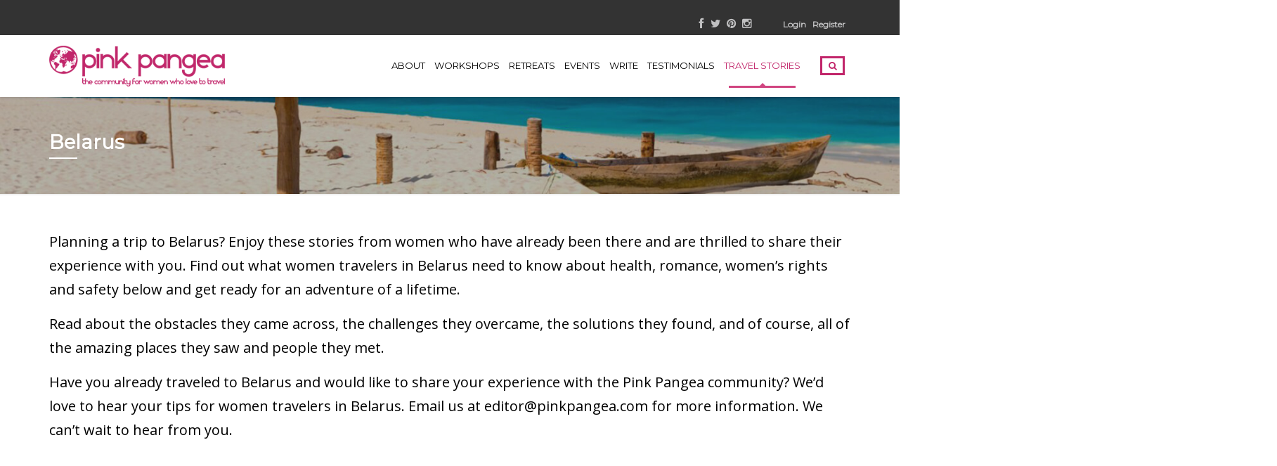

--- FILE ---
content_type: text/html; charset=UTF-8
request_url: https://pinkpangea.com/destinations/europe/belarus/
body_size: 21561
content:
<!DOCTYPE html>
<html lang="en-US">
<head>
	<meta charset="UTF-8">
	<meta name="viewport" content="width=device-width, initial-scale=1">
	<link rel="profile" href="https://gmpg.org/xfn/11">
	<link rel="pingback" href="https://pinkpangea.com/xmlrpc.php">
	<meta name='robots' content='noindex, follow' />
	<style>img:is([sizes="auto" i], [sizes^="auto," i]) { contain-intrinsic-size: 3000px 1500px }</style>
	
	<!-- This site is optimized with the Yoast SEO plugin v25.9 - https://yoast.com/wordpress/plugins/seo/ -->
	<title>Women Travelers in Belarus - Pink Pangea | Travel Information</title>
	<meta name="description" content="Find out what women travelers in Belarus need to know about health, romance, women’s rights and safety below and get ready for an adventure of a lifetime." />
	<meta property="og:locale" content="en_US" />
	<meta property="og:type" content="article" />
	<meta property="og:title" content="Women Travelers in Belarus - Pink Pangea | Travel Information" />
	<meta property="og:description" content="Find out what women travelers in Belarus need to know about health, romance, women’s rights and safety below and get ready for an adventure of a lifetime." />
	<meta property="og:url" content="https://pinkpangea.com/destinations/europe/belarus/" />
	<meta property="og:site_name" content="Pink Pangea: The Community Of Women Who Love To Travel" />
	<script type="application/ld+json" class="yoast-schema-graph">{"@context":"https://schema.org","@graph":[{"@type":"CollectionPage","@id":"https://pinkpangea.com/destinations/europe/belarus/","url":"https://pinkpangea.com/destinations/europe/belarus/","name":"Women Travelers in Belarus - Pink Pangea | Travel Information","isPartOf":{"@id":"https://pinkpangea.com/#website"},"primaryImageOfPage":{"@id":"https://pinkpangea.com/destinations/europe/belarus/#primaryimage"},"image":{"@id":"https://pinkpangea.com/destinations/europe/belarus/#primaryimage"},"thumbnailUrl":"https://pinkpangea.com/wp-content/uploads/2018/03/belarus.jpg","description":"Find out what women travelers in Belarus need to know about health, romance, women’s rights and safety below and get ready for an adventure of a lifetime.","breadcrumb":{"@id":"https://pinkpangea.com/destinations/europe/belarus/#breadcrumb"},"inLanguage":"en-US"},{"@type":"ImageObject","inLanguage":"en-US","@id":"https://pinkpangea.com/destinations/europe/belarus/#primaryimage","url":"https://pinkpangea.com/wp-content/uploads/2018/03/belarus.jpg","contentUrl":"https://pinkpangea.com/wp-content/uploads/2018/03/belarus.jpg","width":640,"height":360,"caption":"An Unexpected Detour in Brest Belarus"},{"@type":"BreadcrumbList","@id":"https://pinkpangea.com/destinations/europe/belarus/#breadcrumb","itemListElement":[{"@type":"ListItem","position":1,"name":"Home","item":"https://pinkpangea.com/"},{"@type":"ListItem","position":2,"name":"destinations","item":"https://pinkpangea.com/destinations/"},{"@type":"ListItem","position":3,"name":"Europe","item":"https://pinkpangea.com/destinations/europe/"},{"@type":"ListItem","position":4,"name":"Belarus"}]},{"@type":"WebSite","@id":"https://pinkpangea.com/#website","url":"https://pinkpangea.com/","name":"Pink Pangea: The Community Of Women Who Love To Travel","description":"the community of women who love to travel","potentialAction":[{"@type":"SearchAction","target":{"@type":"EntryPoint","urlTemplate":"https://pinkpangea.com/?s={search_term_string}"},"query-input":{"@type":"PropertyValueSpecification","valueRequired":true,"valueName":"search_term_string"}}],"inLanguage":"en-US"}]}</script>
	<!-- / Yoast SEO plugin. -->


<link rel='dns-prefetch' href='//scripts.mediavine.com' />
<link rel='dns-prefetch' href='//code.jquery.com' />
<link rel='dns-prefetch' href='//netdna.bootstrapcdn.com' />
<link rel='dns-prefetch' href='//fonts.googleapis.com' />
<link rel='preconnect' href='https://fonts.gstatic.com' crossorigin />
<link rel="alternate" type="application/rss+xml" title="Pink Pangea: The Community Of Women Who Love To Travel &raquo; Feed" href="https://pinkpangea.com/feed/" />
<link rel="alternate" type="application/rss+xml" title="Pink Pangea: The Community Of Women Who Love To Travel &raquo; Comments Feed" href="https://pinkpangea.com/comments/feed/" />
<link rel="alternate" type="text/calendar" title="Pink Pangea: The Community Of Women Who Love To Travel &raquo; iCal Feed" href="https://pinkpangea.com/events/?ical=1" />
<link rel="alternate" type="application/rss+xml" title="Pink Pangea: The Community Of Women Who Love To Travel &raquo; Belarus Category Feed" href="https://pinkpangea.com/destinations/europe/belarus/feed/" />
<script type="text/javascript">
/* <![CDATA[ */
window._wpemojiSettings = {"baseUrl":"https:\/\/s.w.org\/images\/core\/emoji\/15.0.3\/72x72\/","ext":".png","svgUrl":"https:\/\/s.w.org\/images\/core\/emoji\/15.0.3\/svg\/","svgExt":".svg","source":{"concatemoji":"https:\/\/pinkpangea.com\/wp-includes\/js\/wp-emoji-release.min.js?ver=6.7.4"}};
/*! This file is auto-generated */
!function(i,n){var o,s,e;function c(e){try{var t={supportTests:e,timestamp:(new Date).valueOf()};sessionStorage.setItem(o,JSON.stringify(t))}catch(e){}}function p(e,t,n){e.clearRect(0,0,e.canvas.width,e.canvas.height),e.fillText(t,0,0);var t=new Uint32Array(e.getImageData(0,0,e.canvas.width,e.canvas.height).data),r=(e.clearRect(0,0,e.canvas.width,e.canvas.height),e.fillText(n,0,0),new Uint32Array(e.getImageData(0,0,e.canvas.width,e.canvas.height).data));return t.every(function(e,t){return e===r[t]})}function u(e,t,n){switch(t){case"flag":return n(e,"\ud83c\udff3\ufe0f\u200d\u26a7\ufe0f","\ud83c\udff3\ufe0f\u200b\u26a7\ufe0f")?!1:!n(e,"\ud83c\uddfa\ud83c\uddf3","\ud83c\uddfa\u200b\ud83c\uddf3")&&!n(e,"\ud83c\udff4\udb40\udc67\udb40\udc62\udb40\udc65\udb40\udc6e\udb40\udc67\udb40\udc7f","\ud83c\udff4\u200b\udb40\udc67\u200b\udb40\udc62\u200b\udb40\udc65\u200b\udb40\udc6e\u200b\udb40\udc67\u200b\udb40\udc7f");case"emoji":return!n(e,"\ud83d\udc26\u200d\u2b1b","\ud83d\udc26\u200b\u2b1b")}return!1}function f(e,t,n){var r="undefined"!=typeof WorkerGlobalScope&&self instanceof WorkerGlobalScope?new OffscreenCanvas(300,150):i.createElement("canvas"),a=r.getContext("2d",{willReadFrequently:!0}),o=(a.textBaseline="top",a.font="600 32px Arial",{});return e.forEach(function(e){o[e]=t(a,e,n)}),o}function t(e){var t=i.createElement("script");t.src=e,t.defer=!0,i.head.appendChild(t)}"undefined"!=typeof Promise&&(o="wpEmojiSettingsSupports",s=["flag","emoji"],n.supports={everything:!0,everythingExceptFlag:!0},e=new Promise(function(e){i.addEventListener("DOMContentLoaded",e,{once:!0})}),new Promise(function(t){var n=function(){try{var e=JSON.parse(sessionStorage.getItem(o));if("object"==typeof e&&"number"==typeof e.timestamp&&(new Date).valueOf()<e.timestamp+604800&&"object"==typeof e.supportTests)return e.supportTests}catch(e){}return null}();if(!n){if("undefined"!=typeof Worker&&"undefined"!=typeof OffscreenCanvas&&"undefined"!=typeof URL&&URL.createObjectURL&&"undefined"!=typeof Blob)try{var e="postMessage("+f.toString()+"("+[JSON.stringify(s),u.toString(),p.toString()].join(",")+"));",r=new Blob([e],{type:"text/javascript"}),a=new Worker(URL.createObjectURL(r),{name:"wpTestEmojiSupports"});return void(a.onmessage=function(e){c(n=e.data),a.terminate(),t(n)})}catch(e){}c(n=f(s,u,p))}t(n)}).then(function(e){for(var t in e)n.supports[t]=e[t],n.supports.everything=n.supports.everything&&n.supports[t],"flag"!==t&&(n.supports.everythingExceptFlag=n.supports.everythingExceptFlag&&n.supports[t]);n.supports.everythingExceptFlag=n.supports.everythingExceptFlag&&!n.supports.flag,n.DOMReady=!1,n.readyCallback=function(){n.DOMReady=!0}}).then(function(){return e}).then(function(){var e;n.supports.everything||(n.readyCallback(),(e=n.source||{}).concatemoji?t(e.concatemoji):e.wpemoji&&e.twemoji&&(t(e.twemoji),t(e.wpemoji)))}))}((window,document),window._wpemojiSettings);
/* ]]> */
</script>
<style id='wp-emoji-styles-inline-css' type='text/css'>

	img.wp-smiley, img.emoji {
		display: inline !important;
		border: none !important;
		box-shadow: none !important;
		height: 1em !important;
		width: 1em !important;
		margin: 0 0.07em !important;
		vertical-align: -0.1em !important;
		background: none !important;
		padding: 0 !important;
	}
</style>
<link rel='stylesheet' id='wp-block-library-css' href='https://pinkpangea.com/wp-includes/css/dist/block-library/style.min.css?ver=6.7.4' type='text/css' media='all' />
<link rel='stylesheet' id='mpp_gutenberg-css' href='https://pinkpangea.com/wp-content/plugins/metronet-profile-picture/dist/blocks.style.build.css?ver=2.6.3' type='text/css' media='all' />
<style id='classic-theme-styles-inline-css' type='text/css'>
/*! This file is auto-generated */
.wp-block-button__link{color:#fff;background-color:#32373c;border-radius:9999px;box-shadow:none;text-decoration:none;padding:calc(.667em + 2px) calc(1.333em + 2px);font-size:1.125em}.wp-block-file__button{background:#32373c;color:#fff;text-decoration:none}
</style>
<style id='global-styles-inline-css' type='text/css'>
:root{--wp--preset--aspect-ratio--square: 1;--wp--preset--aspect-ratio--4-3: 4/3;--wp--preset--aspect-ratio--3-4: 3/4;--wp--preset--aspect-ratio--3-2: 3/2;--wp--preset--aspect-ratio--2-3: 2/3;--wp--preset--aspect-ratio--16-9: 16/9;--wp--preset--aspect-ratio--9-16: 9/16;--wp--preset--color--black: #000000;--wp--preset--color--cyan-bluish-gray: #abb8c3;--wp--preset--color--white: #ffffff;--wp--preset--color--pale-pink: #f78da7;--wp--preset--color--vivid-red: #cf2e2e;--wp--preset--color--luminous-vivid-orange: #ff6900;--wp--preset--color--luminous-vivid-amber: #fcb900;--wp--preset--color--light-green-cyan: #7bdcb5;--wp--preset--color--vivid-green-cyan: #00d084;--wp--preset--color--pale-cyan-blue: #8ed1fc;--wp--preset--color--vivid-cyan-blue: #0693e3;--wp--preset--color--vivid-purple: #9b51e0;--wp--preset--gradient--vivid-cyan-blue-to-vivid-purple: linear-gradient(135deg,rgba(6,147,227,1) 0%,rgb(155,81,224) 100%);--wp--preset--gradient--light-green-cyan-to-vivid-green-cyan: linear-gradient(135deg,rgb(122,220,180) 0%,rgb(0,208,130) 100%);--wp--preset--gradient--luminous-vivid-amber-to-luminous-vivid-orange: linear-gradient(135deg,rgba(252,185,0,1) 0%,rgba(255,105,0,1) 100%);--wp--preset--gradient--luminous-vivid-orange-to-vivid-red: linear-gradient(135deg,rgba(255,105,0,1) 0%,rgb(207,46,46) 100%);--wp--preset--gradient--very-light-gray-to-cyan-bluish-gray: linear-gradient(135deg,rgb(238,238,238) 0%,rgb(169,184,195) 100%);--wp--preset--gradient--cool-to-warm-spectrum: linear-gradient(135deg,rgb(74,234,220) 0%,rgb(151,120,209) 20%,rgb(207,42,186) 40%,rgb(238,44,130) 60%,rgb(251,105,98) 80%,rgb(254,248,76) 100%);--wp--preset--gradient--blush-light-purple: linear-gradient(135deg,rgb(255,206,236) 0%,rgb(152,150,240) 100%);--wp--preset--gradient--blush-bordeaux: linear-gradient(135deg,rgb(254,205,165) 0%,rgb(254,45,45) 50%,rgb(107,0,62) 100%);--wp--preset--gradient--luminous-dusk: linear-gradient(135deg,rgb(255,203,112) 0%,rgb(199,81,192) 50%,rgb(65,88,208) 100%);--wp--preset--gradient--pale-ocean: linear-gradient(135deg,rgb(255,245,203) 0%,rgb(182,227,212) 50%,rgb(51,167,181) 100%);--wp--preset--gradient--electric-grass: linear-gradient(135deg,rgb(202,248,128) 0%,rgb(113,206,126) 100%);--wp--preset--gradient--midnight: linear-gradient(135deg,rgb(2,3,129) 0%,rgb(40,116,252) 100%);--wp--preset--font-size--small: 13px;--wp--preset--font-size--medium: 20px;--wp--preset--font-size--large: 36px;--wp--preset--font-size--x-large: 42px;--wp--preset--spacing--20: 0.44rem;--wp--preset--spacing--30: 0.67rem;--wp--preset--spacing--40: 1rem;--wp--preset--spacing--50: 1.5rem;--wp--preset--spacing--60: 2.25rem;--wp--preset--spacing--70: 3.38rem;--wp--preset--spacing--80: 5.06rem;--wp--preset--shadow--natural: 6px 6px 9px rgba(0, 0, 0, 0.2);--wp--preset--shadow--deep: 12px 12px 50px rgba(0, 0, 0, 0.4);--wp--preset--shadow--sharp: 6px 6px 0px rgba(0, 0, 0, 0.2);--wp--preset--shadow--outlined: 6px 6px 0px -3px rgba(255, 255, 255, 1), 6px 6px rgba(0, 0, 0, 1);--wp--preset--shadow--crisp: 6px 6px 0px rgba(0, 0, 0, 1);}:where(.is-layout-flex){gap: 0.5em;}:where(.is-layout-grid){gap: 0.5em;}body .is-layout-flex{display: flex;}.is-layout-flex{flex-wrap: wrap;align-items: center;}.is-layout-flex > :is(*, div){margin: 0;}body .is-layout-grid{display: grid;}.is-layout-grid > :is(*, div){margin: 0;}:where(.wp-block-columns.is-layout-flex){gap: 2em;}:where(.wp-block-columns.is-layout-grid){gap: 2em;}:where(.wp-block-post-template.is-layout-flex){gap: 1.25em;}:where(.wp-block-post-template.is-layout-grid){gap: 1.25em;}.has-black-color{color: var(--wp--preset--color--black) !important;}.has-cyan-bluish-gray-color{color: var(--wp--preset--color--cyan-bluish-gray) !important;}.has-white-color{color: var(--wp--preset--color--white) !important;}.has-pale-pink-color{color: var(--wp--preset--color--pale-pink) !important;}.has-vivid-red-color{color: var(--wp--preset--color--vivid-red) !important;}.has-luminous-vivid-orange-color{color: var(--wp--preset--color--luminous-vivid-orange) !important;}.has-luminous-vivid-amber-color{color: var(--wp--preset--color--luminous-vivid-amber) !important;}.has-light-green-cyan-color{color: var(--wp--preset--color--light-green-cyan) !important;}.has-vivid-green-cyan-color{color: var(--wp--preset--color--vivid-green-cyan) !important;}.has-pale-cyan-blue-color{color: var(--wp--preset--color--pale-cyan-blue) !important;}.has-vivid-cyan-blue-color{color: var(--wp--preset--color--vivid-cyan-blue) !important;}.has-vivid-purple-color{color: var(--wp--preset--color--vivid-purple) !important;}.has-black-background-color{background-color: var(--wp--preset--color--black) !important;}.has-cyan-bluish-gray-background-color{background-color: var(--wp--preset--color--cyan-bluish-gray) !important;}.has-white-background-color{background-color: var(--wp--preset--color--white) !important;}.has-pale-pink-background-color{background-color: var(--wp--preset--color--pale-pink) !important;}.has-vivid-red-background-color{background-color: var(--wp--preset--color--vivid-red) !important;}.has-luminous-vivid-orange-background-color{background-color: var(--wp--preset--color--luminous-vivid-orange) !important;}.has-luminous-vivid-amber-background-color{background-color: var(--wp--preset--color--luminous-vivid-amber) !important;}.has-light-green-cyan-background-color{background-color: var(--wp--preset--color--light-green-cyan) !important;}.has-vivid-green-cyan-background-color{background-color: var(--wp--preset--color--vivid-green-cyan) !important;}.has-pale-cyan-blue-background-color{background-color: var(--wp--preset--color--pale-cyan-blue) !important;}.has-vivid-cyan-blue-background-color{background-color: var(--wp--preset--color--vivid-cyan-blue) !important;}.has-vivid-purple-background-color{background-color: var(--wp--preset--color--vivid-purple) !important;}.has-black-border-color{border-color: var(--wp--preset--color--black) !important;}.has-cyan-bluish-gray-border-color{border-color: var(--wp--preset--color--cyan-bluish-gray) !important;}.has-white-border-color{border-color: var(--wp--preset--color--white) !important;}.has-pale-pink-border-color{border-color: var(--wp--preset--color--pale-pink) !important;}.has-vivid-red-border-color{border-color: var(--wp--preset--color--vivid-red) !important;}.has-luminous-vivid-orange-border-color{border-color: var(--wp--preset--color--luminous-vivid-orange) !important;}.has-luminous-vivid-amber-border-color{border-color: var(--wp--preset--color--luminous-vivid-amber) !important;}.has-light-green-cyan-border-color{border-color: var(--wp--preset--color--light-green-cyan) !important;}.has-vivid-green-cyan-border-color{border-color: var(--wp--preset--color--vivid-green-cyan) !important;}.has-pale-cyan-blue-border-color{border-color: var(--wp--preset--color--pale-cyan-blue) !important;}.has-vivid-cyan-blue-border-color{border-color: var(--wp--preset--color--vivid-cyan-blue) !important;}.has-vivid-purple-border-color{border-color: var(--wp--preset--color--vivid-purple) !important;}.has-vivid-cyan-blue-to-vivid-purple-gradient-background{background: var(--wp--preset--gradient--vivid-cyan-blue-to-vivid-purple) !important;}.has-light-green-cyan-to-vivid-green-cyan-gradient-background{background: var(--wp--preset--gradient--light-green-cyan-to-vivid-green-cyan) !important;}.has-luminous-vivid-amber-to-luminous-vivid-orange-gradient-background{background: var(--wp--preset--gradient--luminous-vivid-amber-to-luminous-vivid-orange) !important;}.has-luminous-vivid-orange-to-vivid-red-gradient-background{background: var(--wp--preset--gradient--luminous-vivid-orange-to-vivid-red) !important;}.has-very-light-gray-to-cyan-bluish-gray-gradient-background{background: var(--wp--preset--gradient--very-light-gray-to-cyan-bluish-gray) !important;}.has-cool-to-warm-spectrum-gradient-background{background: var(--wp--preset--gradient--cool-to-warm-spectrum) !important;}.has-blush-light-purple-gradient-background{background: var(--wp--preset--gradient--blush-light-purple) !important;}.has-blush-bordeaux-gradient-background{background: var(--wp--preset--gradient--blush-bordeaux) !important;}.has-luminous-dusk-gradient-background{background: var(--wp--preset--gradient--luminous-dusk) !important;}.has-pale-ocean-gradient-background{background: var(--wp--preset--gradient--pale-ocean) !important;}.has-electric-grass-gradient-background{background: var(--wp--preset--gradient--electric-grass) !important;}.has-midnight-gradient-background{background: var(--wp--preset--gradient--midnight) !important;}.has-small-font-size{font-size: var(--wp--preset--font-size--small) !important;}.has-medium-font-size{font-size: var(--wp--preset--font-size--medium) !important;}.has-large-font-size{font-size: var(--wp--preset--font-size--large) !important;}.has-x-large-font-size{font-size: var(--wp--preset--font-size--x-large) !important;}
:where(.wp-block-post-template.is-layout-flex){gap: 1.25em;}:where(.wp-block-post-template.is-layout-grid){gap: 1.25em;}
:where(.wp-block-columns.is-layout-flex){gap: 2em;}:where(.wp-block-columns.is-layout-grid){gap: 2em;}
:root :where(.wp-block-pullquote){font-size: 1.5em;line-height: 1.6;}
</style>
<link rel='stylesheet' id='contact-form-7-css' href='https://pinkpangea.com/wp-content/plugins/contact-form-7/includes/css/styles.css?ver=6.1.1' type='text/css' media='all' />
<link rel='stylesheet' id='swiftype-facets-css' href='https://pinkpangea.com/wp-content/plugins/swiftype-search/Search/../assets/facets.css?ver=6.7.4' type='text/css' media='all' />
<link rel='stylesheet' id='symple_shortcode_styles-css' href='https://pinkpangea.com/wp-content/plugins/symple-shortcodes/shortcodes/css/symple_shortcodes_styles.css?ver=6.7.4' type='text/css' media='all' />
<link rel='stylesheet' id='jquery-ui-custom-css' href='https://pinkpangea.com/wp-content/plugins/zm-ajax-login-register/assets/jquery-ui.css?ver=6.7.4' type='text/css' media='all' />
<link rel='stylesheet' id='ajax-login-register-style-css' href='https://pinkpangea.com/wp-content/plugins/zm-ajax-login-register/assets/style.css?ver=6.7.4' type='text/css' media='all' />
<link rel='stylesheet' id='tribe-events-v2-single-skeleton-css' href='https://pinkpangea.com/wp-content/plugins/the-events-calendar/build/css/tribe-events-single-skeleton.css?ver=6.15.11' type='text/css' media='all' />
<link rel='stylesheet' id='tribe-events-v2-single-skeleton-full-css' href='https://pinkpangea.com/wp-content/plugins/the-events-calendar/build/css/tribe-events-single-full.css?ver=6.15.11' type='text/css' media='all' />
<link rel='stylesheet' id='tec-events-elementor-widgets-base-styles-css' href='https://pinkpangea.com/wp-content/plugins/the-events-calendar/build/css/integrations/plugins/elementor/widgets/widget-base.css?ver=6.15.11' type='text/css' media='all' />
<link rel='stylesheet' id='bootstrap-css' href='https://pinkpangea.com/wp-content/themes/travelwp/assets/css/bootstrap.min.css?ver=6.7.4' type='text/css' media='all' />
<link rel='stylesheet' id='font-awesome-css' href='https://pinkpangea.com/wp-content/plugins/js_composer/assets/lib/bower/font-awesome/css/font-awesome.min.css?ver=5.0.1' type='text/css' media='all' />
<link rel='stylesheet' id='font-linearicons-css' href='https://pinkpangea.com/wp-content/themes/travelwp/assets/css/font-linearicons.css?ver=6.7.4' type='text/css' media='all' />
<link rel='stylesheet' id='travelwp-flaticon-css' href='https://pinkpangea.com/wp-content/themes/travelwp/assets/css/flaticon.css?ver=6.7.4' type='text/css' media='all' />
<link rel='stylesheet' id='swiftype-css' href='https://pinkpangea.com/wp-content/plugins/swiftype-search/Search/../assets/autocomplete.css?ver=6.7.4' type='text/css' media='all' />
<link rel='stylesheet' id='fontawesome-css' href='//netdna.bootstrapcdn.com/font-awesome/3.2.1/css/font-awesome.min.css?ver=1.3.9' type='text/css' media='all' />
<!--[if IE 7]>
<link rel='stylesheet' id='fontawesome-ie-css' href='//netdna.bootstrapcdn.com/font-awesome/3.2.1/css/font-awesome-ie7.min.css?ver=1.3.9' type='text/css' media='all' />
<![endif]-->
<link rel='stylesheet' id='parent-style-css' href='https://pinkpangea.com/wp-content/themes/travelwp/style.css?ver=6.7.4' type='text/css' media='all' />
<link rel='stylesheet' id='child-style-css' href='https://pinkpangea.com/wp-content/themes/travelwp-child/style.css?ver=6.7.4' type='text/css' media='all' />
<link rel='stylesheet' id='physcode_travelwp_child-css' href='https://pinkpangea.com/wp-content/uploads/physcode/physcode_travelwp.css?ver=6.7.4' type='text/css' media='all' />
<link rel='stylesheet' id='jquery-ui-smoothness-css' href='https://pinkpangea.com/wp-content/plugins/contact-form-7/includes/js/jquery-ui/themes/smoothness/jquery-ui.min.css?ver=1.12.1' type='text/css' media='screen' />
<link rel="preload" as="style" href="https://fonts.googleapis.com/css?family=Open%20Sans:300,400,500,600,700,800,300italic,400italic,500italic,600italic,700italic,800italic%7CMontserrat&#038;subset=latin&#038;display=swap&#038;ver=1737377303" /><link rel="stylesheet" href="https://fonts.googleapis.com/css?family=Open%20Sans:300,400,500,600,700,800,300italic,400italic,500italic,600italic,700italic,800italic%7CMontserrat&#038;subset=latin&#038;display=swap&#038;ver=1737377303" media="print" onload="this.media='all'"><noscript><link rel="stylesheet" href="https://fonts.googleapis.com/css?family=Open%20Sans:300,400,500,600,700,800,300italic,400italic,500italic,600italic,700italic,800italic%7CMontserrat&#038;subset=latin&#038;display=swap&#038;ver=1737377303" /></noscript>		<style>
			/* Accessible for screen readers but hidden from view */
			.fa-hidden { position:absolute; left:-10000px; top:auto; width:1px; height:1px; overflow:hidden; }
			.rtl .fa-hidden { left:10000px; }
			.fa-showtext { margin-right: 5px; }
		</style>
		<script type="text/javascript" src="https://code.jquery.com/jquery-2.2.4.min.js?ver=2.2.4" id="jquery-js"></script>
<script type="text/javascript" src="https://pinkpangea.com/wp-content/themes/travelwp/assets/js/jquery.validate.min.js?ver=6.7.4" id="validate-script-js"></script>
<script type="text/javascript" id="ajax-auth-script-js-extra">
/* <![CDATA[ */
var ajax_auth_object = {"ajaxurl":"https:\/\/pinkpangea.com\/wp-admin\/admin-ajax.php","redirecturl":"https:\/\/pinkpangea.com","loadingmessage":"Sending user info, please wait..."};
/* ]]> */
</script>
<script type="text/javascript" src="https://pinkpangea.com/wp-content/themes/travelwp/assets/js/ajax-auth-script.js?ver=6.7.4" id="ajax-auth-script-js"></script>
<script type="text/javascript" async="async" fetchpriority="high" data-noptimize="1" data-cfasync="false" src="https://scripts.mediavine.com/tags/pink-pangea.js?ver=6.7.4" id="mv-script-wrapper-js"></script>
<script type="text/javascript" src="https://pinkpangea.com/wp-includes/js/jquery/ui/core.min.js?ver=1.13.3" id="jquery-ui-core-js"></script>
<script type="text/javascript" src="https://pinkpangea.com/wp-includes/js/jquery/ui/mouse.min.js?ver=1.13.3" id="jquery-ui-mouse-js"></script>
<script type="text/javascript" src="https://pinkpangea.com/wp-includes/js/jquery/ui/resizable.min.js?ver=1.13.3" id="jquery-ui-resizable-js"></script>
<script type="text/javascript" src="https://pinkpangea.com/wp-includes/js/jquery/ui/draggable.min.js?ver=1.13.3" id="jquery-ui-draggable-js"></script>
<script type="text/javascript" src="https://pinkpangea.com/wp-includes/js/jquery/ui/controlgroup.min.js?ver=1.13.3" id="jquery-ui-controlgroup-js"></script>
<script type="text/javascript" src="https://pinkpangea.com/wp-includes/js/jquery/ui/checkboxradio.min.js?ver=1.13.3" id="jquery-ui-checkboxradio-js"></script>
<script type="text/javascript" src="https://pinkpangea.com/wp-includes/js/jquery/ui/button.min.js?ver=1.13.3" id="jquery-ui-button-js"></script>
<script type="text/javascript" src="https://pinkpangea.com/wp-includes/js/jquery/ui/dialog.min.js?ver=1.13.3" id="jquery-ui-dialog-js"></script>
<script type="text/javascript" id="ajax-login-register-script-js-extra">
/* <![CDATA[ */
var _zm_alr_settings = {"ajaxurl":"https:\/\/pinkpangea.com\/wp-admin\/admin-ajax.php","login_handle":"#menu-item-12239","register_handle":"#menu-item-12240","redirect":"27153","wp_logout_url":"https:\/\/pinkpangea.com\/wp-login.php?action=logout&redirect_to=https%3A%2F%2Fpinkpangea.com&_wpnonce=1c94711f20","logout_text":"Logout","close_text":"Close","pre_load_forms":"zm_alr_misc_pre_load_no","logged_in_text":"You are already logged in","registered_text":"You are already registered","dialog_width":"265","dialog_height":"auto","dialog_position":{"my":"center top","at":"center top+5%","of":"body"}};
/* ]]> */
</script>
<script type="text/javascript" src="https://pinkpangea.com/wp-content/plugins/zm-ajax-login-register/assets/scripts.js?ver=6.7.4" id="ajax-login-register-script-js"></script>
<script type="text/javascript" src="https://pinkpangea.com/wp-content/plugins/zm-ajax-login-register/assets/login.js?ver=6.7.4" id="ajax-login-register-login-script-js"></script>
<script type="text/javascript" src="https://pinkpangea.com/wp-content/plugins/zm-ajax-login-register/assets/register.js?ver=6.7.4" id="ajax-login-register-register-script-js"></script>
<script type="text/javascript" id="fullworks-anti-spam-front-logged-out-js-extra">
/* <![CDATA[ */
var FullworksAntiSpamFELO = {"form_selectors":"#commentform, #comments-form,.comment-form, .wpd_comm_form","ajax_url":"https:\/\/pinkpangea.com\/wp-admin\/admin-ajax.php"};
/* ]]> */
</script>
<script type="text/javascript" src="https://pinkpangea.com/wp-content/plugins/fullworks-anti-spam/frontend/js/frontend.js?ver=2.3.12.916" id="fullworks-anti-spam-front-logged-out-js"></script>
<script type="text/javascript" id="swiftype-js-extra">
/* <![CDATA[ */
var swiftypeParams = {"engineKey":"qZGqh6nBkvBL6u8w1xpP"};
/* ]]> */
</script>
<script type="text/javascript" src="https://pinkpangea.com/wp-content/plugins/swiftype-search/Search/../assets/install_swiftype.min.js?ver=6.7.4" id="swiftype-js"></script>
<link rel="https://api.w.org/" href="https://pinkpangea.com/wp-json/" /><link rel="alternate" title="JSON" type="application/json" href="https://pinkpangea.com/wp-json/wp/v2/categories/1216" /><link rel="EditURI" type="application/rsd+xml" title="RSD" href="https://pinkpangea.com/xmlrpc.php?rsd" />
<meta name="generator" content="WordPress 6.7.4" />
<meta name="generator" content="Redux 4.5.7" /><script type="text/javascript">
	window._wp_rp_static_base_url = 'https://wprp.zemanta.com/static/';
	window._wp_rp_wp_ajax_url = "https://pinkpangea.com/wp-admin/admin-ajax.php";
	window._wp_rp_plugin_version = '3.6.4';
	window._wp_rp_post_id = '51253';
	window._wp_rp_num_rel_posts = '8';
	window._wp_rp_thumbnails = true;
	window._wp_rp_post_title = 'An+Unexpected+Detour+in+Brest+Belarus';
	window._wp_rp_post_tags = ['eastern+europe+train+travel', 'european+trains', 'moscow+train', 'russia+train', 'train+travel+in+europe', 'belarus+visa', 'belarus+getting+around', 'belarus+stories', 'belarus', 'tour', 'belaru', 'st', 'london', 'dine', 'moscow', 'cologn', 'eurostar', 'restaur', 'brussel', 'train', 'travel', 'chocol', 'ernst', 'excelsior'];
	window._wp_rp_promoted_content = true;
</script>
<link rel="stylesheet" href="https://pinkpangea.com/wp-content/plugins/wordpress-23-related-posts-plugin-d/static/themes/vertical.css?version=3.6.4" />
<style type="text/css">
.related_post_title {
}
ul.related_post {
}
ul.related_post li {
}
ul.related_post li a {
}
ul.related_post li img {
}</style>
<meta name="tec-api-version" content="v1"><meta name="tec-api-origin" content="https://pinkpangea.com"><link rel="alternate" href="https://pinkpangea.com/wp-json/tribe/events/v1/" /><meta name="generator" content="Elementor 3.32.2; features: additional_custom_breakpoints; settings: css_print_method-external, google_font-enabled, font_display-swap">
<meta name="generator" content="Powered by Visual Composer - drag and drop page builder for WordPress."/>
<!--[if lte IE 9]><link rel="stylesheet" type="text/css" href="https://pinkpangea.com/wp-content/plugins/js_composer/assets/css/vc_lte_ie9.min.css" media="screen"><![endif]-->
        
    			<style>
				.e-con.e-parent:nth-of-type(n+4):not(.e-lazyloaded):not(.e-no-lazyload),
				.e-con.e-parent:nth-of-type(n+4):not(.e-lazyloaded):not(.e-no-lazyload) * {
					background-image: none !important;
				}
				@media screen and (max-height: 1024px) {
					.e-con.e-parent:nth-of-type(n+3):not(.e-lazyloaded):not(.e-no-lazyload),
					.e-con.e-parent:nth-of-type(n+3):not(.e-lazyloaded):not(.e-no-lazyload) * {
						background-image: none !important;
					}
				}
				@media screen and (max-height: 640px) {
					.e-con.e-parent:nth-of-type(n+2):not(.e-lazyloaded):not(.e-no-lazyload),
					.e-con.e-parent:nth-of-type(n+2):not(.e-lazyloaded):not(.e-no-lazyload) * {
						background-image: none !important;
					}
				}
			</style>
			<link rel="icon" href="https://pinkpangea.com/wp-content/uploads/2017/04/cropped-ueybpix9-32x32.png" sizes="32x32" />
<link rel="icon" href="https://pinkpangea.com/wp-content/uploads/2017/04/cropped-ueybpix9-192x192.png" sizes="192x192" />
<link rel="apple-touch-icon" href="https://pinkpangea.com/wp-content/uploads/2017/04/cropped-ueybpix9-180x180.png" />
<meta name="msapplication-TileImage" content="https://pinkpangea.com/wp-content/uploads/2017/04/cropped-ueybpix9-270x270.png" />
		<style type="text/css" id="wp-custom-css">
			/*
You can add your own CSS here.

Click the help icon above to learn more.
*/

/*newsletter index*/
.wrapper-subscribe {
	z-index: 0;
}

/*retreat slider size*/
.custom-style-retreat .flex-viewport {
    height: 330px !important;
}
.flexslider ul.slides li a img {
	height: auto !important;
}
/*iphone 6,7,8 plus*/
@media only screen 
  and (min-device-width: 414px) 
  and (max-device-width: 736px) 
  and (-webkit-min-device-pixel-ratio: 3)
  and (orientation: portrait) { 
	.custom-style-retreat .flex-viewport {
    height: unset !important;
	}
	.custom_nav .wpb_wrapper .custom_ul{
		display: flex;
	}
	.custom_nav .wpb_wrapper .custom_ul .custom_li{
		font-size: 14px !important;
	}
	.custom_nav .wpb_wrapper .custom_ul .custom_li > a{
		padding: 14px 9px !important;
	}
}
/* iphone 5/se Portrait */
@media only screen 
  and (min-device-width: 320px) 
  and (max-device-width: 568px)
  and (-webkit-min-device-pixel-ratio: 2)
  and (orientation: portrait) {
			.custom-style-retreat .flex-viewport {
    height: unset !important;
	}
	.custom_nav .wpb_wrapper .custom_ul{
		display: flex;
	}
	.custom_nav .wpb_wrapper .custom_ul .custom_li{
		font-size: 12px !important;
	}
	.custom_nav .wpb_wrapper .custom_ul .custom_li > a{
		padding: 14px 4px;
	}
}
/* Landscape */
@media only screen 
  and (min-device-width: 375px) 
  and (max-device-width: 667px) 
  and (-webkit-min-device-pixel-ratio: 2)
  and (orientation: landscape) { 
	.custom-style-retreat .flex-viewport {
    height: unset !important;
	}
	.custom_nav .wpb_wrapper .custom_ul{
		display: flex;
	}
}

/*for image slider*/
/* .symple-flexslider-wrap .flexslider .slides img {
	    width: auto;
			display: table;
			margin: auto;
} */

.date-time {
	display: none !important;
}

.navbar-nav > li.menu-right ul > li{
	padding: 0 10px;
}

section, article{
	width: 88% !important;
}


/*Related post style */
#wp_rp_first, .wp_rp_wrap {
	margin-top: 15px !important;
}

.custom_post_home_page .post-list-content .post_list_inner_content_unit h3.post_list_title{
	line-height: 1.5
}

/*Related Post Style*/
.crp_related ul li a span{
line-height: 1.2 !important;
}
/**/

/*comment area input styles*/

.comments-area .comment-respond .comment-form-author input, .comments-area .comment-respond .comment-form-email input, .comments-area .comment-respond .comment-form-url input{
padding: 8px 4px !important;
}

.comments-area .comment-respond .comment-form-author, .comments-area .comment-respond .comment-form-email, .comments-area .comment-respond .comment-form-url{
width: 100% !important;
}

.comment-respond .comment-form-author{
max-width: 100% !important;
}

.comment-respond .comment-form-email{
max-width: 100% !important;
}

.comment-respond .comment-form-author, .comment-respond .comment-form-email{
max-width: 100% !important;
}

.comment-respond .comment-form-author{
padding: 8px 4px !important;
}
/*end*/

/*New Event Style*/
.tribe-events-content .author_bio_section {
display: none;
}
.tribe-events-read-more {
padding: 12px;
background: #C1256A;
color: #ffffff;
border-radius: 5px;
}
.tribe-events-read-more:hover {
background: #ffffff;
color: #C1256A;border: 1px solid #f1f1f1;
}
/*Event style End*/

.entry-content p img {
    width: auto !important;
	border-radius: 0 !important;
}

.entry-content .retreat_custom_style p img{
	width: 100% !important;
}  

.entry-content .workshop-custom-style p img {
width: 100% !important;
}

img.alignleft {
margin-top: 0 !important;
}

h2 a, span a {
color: #26bdf7 !important;
}

.zm_alr_form .zm_alr_form_field_container input[type = 'text'], .zm_alr_form .zm_alr_form_field_container input[type = 'email']{
padding: 3px !important;
}

.comment-form-url input[type = "url"]{
background: #ffffff !important;
}

.tours-type-slider .tours_type_item{
width: 100% !important;
}

.custom-style-retreat p strong a {
color: #26bdf7 !important;
}

.post-navigation{
width: 80% !important;
}
.post-navigation .nav-links a {
color: #26bdf7 !important;
}

#nav_register .wpb_column .wpb_text_column .wpb_wrapper h1{
font-size: 20px !important;
font-weight: normal !important;
margin-bottom: 60px !important;
text-align: center !important;
}

#nav_register .wpb_column .wpb_text_column .wpb_wrapper h1 span a {
background: #C1256A;
color: #ffffff !important;
padding: 15px !important;
font-size: 22px !important;
}

#nav_register .wpb_column .wpb_text_column .wpb_wrapper h1 span a:hover {
background: #ffffff !important;
color: #C1256A !important;
border: 1px solid #ccc !important;
}

/*individual retreat form inline*/
#gform_wrapper_63 #gform_63{
display: inline-flex !important;
}

#gform_63 .form_63_custom_class input {
border-radius: 0 !important;
}

#form_row_style .gform_wrapper form {
display: inline-flex !important;
}

#form_row_style{
padding: 0 !important;
}

#form_row_style .gform_wrapper ul.gform_fields li.gfield {
padding-right: 12px !important;
}

/* #form_row_style .gform_wrapper li.field_sublabel_above .ginput_complex input[type="text"] {
width: 30% !important;
margin-left: 8px !important;
} */

#form_row_style .gform_wrapper .gform_footer {
width: 35% !important;
}

#form_row_style .wpb_column .vc_column-inner > .wpb_wrapper {
padding-top:20px !important;
}

#form_row_style .wpb_column .vc_column-inner > .wpb_wrapper {
border: none !important;
background: #ffffff !important;
}

#form_row_style form input[type="submit"] {
width: 100% !important;
}

#form_row_style ul li.gfield {
width: 100% !important; 
}

/*individual inline style end*/

#form_row_style .gform_wrapper li.field_sublabel_above .ginput_complex input[type="text"] {
margin-bottom:8px !important
}

#form_row_style .wpb_column .vc_column-inner > .wpb_wrapper {
padding-top: 10px;
}

#form_row_style .gform_wrapper .gform_footer{
padding: 0px 0 10px;
}

#gform_54 .gform_footer{
padding: 6px 0 10px !important;
}

#gform_53 #gform_fields_53 input, #gform_54 #gform_fields_54 input {
margin-right: 10px !important
}



#gform_54 #gform_fields_54 input{
width: 30% !important;
}


#form_row_style form label{
display: none !important;
}

#form_row_style div.ginput_container_name span {
padding-right: 0 !important;
}

#gform_submit_button_54 {
width: 100%
}

/*
#gform_54 .gform_footer {
margin : 8px 0 0 !important;
}*/

.img_post .attachment-full {
height: 350px !important;
}

p:first-child {
margin-top: 0 !important;
}

form input[type="text"], form input[type="email"], form input[type="url"], form textarea {
border: 1px solid #ccc !important;
}

.form-subscribe input{
line-height: 0;
}

.Custom_menu {
margin-top: 0 !important;
}

/*application form style*/
.gform_wrapper ul.gform_fields li.gfield{
width:100%;
text-align: left;
}

/*End*/

@media screen and (max-width:950px){
	.widget-area .textwidget{
		margin: 0 20%;
	}
}

@media screen and (max-width:800px){
.header_top_bar .topbar-right {
margin: 0 !important;
}

}

@media screen and (max-width: 700px){
#gform_54 #gform_fields_54 input{
width: 100% !important;
}
#form_row_style form #gform_submit_button_54{
width: 96% !important;
float: left;
}
.post-navigation {
margin-left: 20px !important;
}

.comment-respond {
margin: 12px;
}
	
.widget-area .textwidget {
    padding: 10px;
		margin: 0 !important;
}
.widget-area {
margin: 0 !important;
}
	
.widget-area {
	padding-left: 5px;
	padding-right: 5px;
}

/*search style*/
.header_top_bar {
display: block;
}

.search-bar-custom {
text-align: right !important;
}
	
.search-bar-custom .search-toggler-unit .search-toggler {
		padding: 0 8.5px !important;
	}

.search-toggler-unit .search-toggler:hover::before {
right: 0 !important;
}

.site-header .navbar-nav .menu-right{
display:block !important;
}

#nav_menu-6, #nav_menu-7 {
display: none !important;
}

/*individual forms*/
#form_row_style .gform_wrapper li.field_sublabel_above .ginput_complex input[type="text"] {
width: 100% !important;
}

#form_row_style .gform_wrapper form {
display: block !important;
}

#form_row_style .gform_wrapper .gform_footer{
width: 100% !important;
}

/*end*/

.img_post .attachment-full {
 height: 200px !important;
}

#custom_tours_attribute, #custom_experience_section .vc_empty_space {
display: none !important;
}

/*for homepage Posts*/
.featured-img-custom, .custom-style-retreat, .feature-image, .post-list-content {
/* width : 300px !important; */
width: auto !important;
padding: 0 5% !important;
}

.custom_post_home_page .post-list-content .post_list_inner_content_unit h3.post_list_title {
line-height: 1.3 !important;
}

.home-posts-section .custom_post_home_page a img {
height: 100% !important;
}

.popular-stories-custom .post_list_content_unit .feature-image{
text-align: left !important;
}

.popular-stories-custom a img {
height: auto;
width: auto;
}

.custom_post_home_page .post-list-content .post_list_inner_content_unit h3.post_list_title {
line-height: inherit;
}

#home_retreats .vc_column_container {
padding: 20px !important;
}

.content-area .container > .row {
margin-left: 0;
margin-right: 0;
}
	
#text-44 .textwidget, #text-45 .textwidget, #text-46 .textwidget {
	background : none;
	border: none;
}

}

@media screen and (max-width: 400px){
.featured-img-custom, .custom-style-retreat, .feature-image, .post-list-content {
	width : 300px !important;
	padding: 0 5% !important;
}
}

@media only screen and (max-width: 700px) and (min-width: 400px) {
	.widget-area{
		margin-left: 10% !important;
		margin-right: 10% !important;
}
	
}

@media screen and (min-width: 950px){
	.widget-area #text-39, .widget-area #text-40, .widget-area #text-41,
	.widget-area #text-42, 
	.widget-area #text-43,
	.widget-area #text-44,
	.widget-area #text-45,
	.widget-area #text-46{
	margin: 0 22px 34px 22px;
}
}

/*contact form*/

.wpcf7-list-item input.plug_policy{
    width: 10px !important;
    height: 15px !important;
    float: left !important;
    margin-top: 9px !important;
}
/*END contact form*/

.postid-52281 .wp-image-52288{
	border-radius:0px !important;
}
.postid-52263 .wp-image-52278{
	border-radius:0px !important;
}

.custom-addd{
	display:none;
}
.page-id-52651 #pm-btn-17092018{
    font-size: 20px !important;
    font-weight: normal !important;
    margin-bottom: 60px !important;
    text-align: center !important;
}
 .page-id-52651 #pm-btn-17092018 span a{
    background: #C1256A;
    color: #ffffff !important;
    padding: 15px !important;
    font-size: 22px !important;
}
.page-id-52651 #pm-btn-17092018 span a:hover {
    background: #ffffff !important;
    color: #C1256A !important;
    border: 1px solid #ccc !important;
}
/*homepage changes*/

/*.home .wrapper-subscribe {
	z-index: -1 !important;
}*/
.home .vc_row[data-vc-full-width].vc_hidden{
	opacity: unset !important;
}
/* banner mobile responsive text */
@media only screen and (max-width: 670px) {
.page-id-404 div#slide-16-layer-1 {
    font-size: 18px !important;
}
.page-id-404	div#slide-16-layer-2 {
    font-size: 26px !important;
}
}
/*post content images border radius unset*/
.single-post .alignleft{
	border-radius: unset;
}
.postid-53528 .site-main p{
	text-align: justify;
}
.postid-53528 .wp-image-53536{
	margin-left: 25px;
}
/*homepage video
.page-id-404 .tp-fullwidth-forcer {
	height: 540px !important;
}*/
/*Posts paragraph*/
.post-template-default  p{
/* 	text-align: justify; */
}

/* post page responsive */
/* @media only screen and (max-width: 320px) {
 .postid-24969 div#comments {
    width: 300px;
}
	html{
		overflow: auto;
	}
.postid-24969 section.content-area {
    margin-top: 0px !important;
}
}
@media only screen and (min-width: 322px) and (max-width: 375px) {
 .postid-24969 div#comments {
    width: 345px !important;
}
}
@media only screen and (min-width: 377px) and (max-width: 414px)  {
	.postid-24969.postid-24969 .post-list-content {
    width: 338px !important;
}
	.postid-24969 div#comments {
    width: 384px !important;
}
}
@media only screen and (min-width: 1024px){
	html{
		overflow: auto;
	}
} */

/*increase paragraph font size */
p{
	font-size: 20px;
}

@media only screen and (max-width: 768px){
	.single-post p {
		font-size: 20px;
	}
	p {
		font-size: 20px;
	}
	.page-id-32162 #attachment_56962{
	width: 100% !important;		
	}
}
.page-id-31029 .symple-toggle .symple-toggle-trigger{
	margin: -10px 0;
}
/*replace woocommerce section on homepage*/
.limargin .myCaption{
	position: absolute;
    top: 75px;
    left: 0;
    bottom: 0;
    right: 0;
}
.limargin .myCaption .mycaption_title .Captionlink{
	text-transform: uppercase;
	color: #fff;
	font-size: 22px;
	text-shadow: 0 1px 1px rgba(0, 0, 0, 1);
}
/*homepage slider add text shadow*/
.page-id-404 .tp-loop-wrap .tp-mask-wrap .tp-caption{
	text-shadow: 0 1px 1px rgba(0, 0, 0, 0.7);
}
/*shareholic hide sharing counts*/
.shareaholic-share-button-counter{
	display: none !important;
}
/* Iceland Retreat: International Writing Retreat Application */

div#input_100_1, div#input_100_7,div#input_100_6 {
    display: flex;
}
.page-id-55214 .gform_wrapper label {
    font-size: 13px !important;
    font-family: Arial !important;
}
.page-id-55214 .gform_wrapper input:not([type=radio]):not([type=checkbox]):not([type=submit]):not([type=button]):not([type=image]):not([type=file]) {
    font-family: Arial !important;
    font-size: 13px !important;
}
.gform_wrapper select option {
    font-family: Arial !important;
    font-size: 13px !important;
}
.page-id-55214 .gfield select {
    font-size: 13px !important;
}
.page-id-55214 .tc-inner-custom-style {
    background: #fff none repeat scroll 0 0;
    font-size: 14px;
    height: 400px;
    overflow-y: scroll;
    padding: 20px;
}
.page-id-55214 .tc-custom-style {
    background: #f1f1f1 none repeat scroll 0 0;
    padding: 20px;
}
li#field_100_15 {
    padding-top: 30px;
}
/*explore the world section */
.limargin .circle-img img{
	width: 200px;
	height: auto;
}
/*set form inline on retreats*/
.gform_body #gform_fields_53 #field_53_1{
	width: 100% !important;
}
/*change lists fontsize */
ul li {
	font-size: 20px;
}

/* Retreat */
.item-tour img {
	width: 100%;
}
form#gform_63 {
    display: inline-flex !important;
}
/*add space between title and photo on the posts*/
.post_list_inner_content_unit{
	margin-bottom: 20px;
}
.pm-form-field input {
    border: 1px solid #ccc !important;
    border: 1px solid #ccc !important;
    padding: 10px 4px !important;
    margin-bottom: 15px;
}
.gform_footer.top_label {
    align-items: center;
    display: flex;
    padding: 0 !important;
}
#gform_53 ul ,#gform_56 ul, #gform_57 ul, #gform_58 ul, #gform_59 ul, #gform_60 ul, #gform_61 ul, #gform_62 ul, #gform_63 ul, #gform_64 ul, #gform_65 ul, #gform_66 ul, #gform_67 ul, #gform_75 ul, #gform_76 ul, #gform_85 ul{
    display: flex;
}
.page-id-61870 .wrapper-subscribe, .page-id-61870 .wrapper-footer.wrapper-footer-newsletter{
	display: none;
}
.pink-header-section{
	
}
.elementor-section.elementor-section-stretched, section.elementor-section.elementor-inner-section.elementor-section-full_width {
    width: 100% !important;
		margin: 0 !important;
}
section.elementor-section {
    margin: auto !important;
}
.elementor-column {
    min-height: auto;
}
.pink_memu_logo{
	filter: brightness(0) invert(1);
}
.page-id-61870 header{
	background-color: rgba(1, 1, 1, 0.1);
    z-index: 1;
}
.page-id-61870 .elementor-element-886b3c5{
	position:absolute;
}
.elementor-61894 .elementor-element.elementor-element-f9db11a .hfe-search-form__container{
	min-height: 30px !important;
}
nav.hfe-nav-menu__layout-horizontal.hfe-nav-menu__submenu-classic.hfe-dropdown.menu-is-active {
    width: auto !important;
    left: 0 !important;
}
.page-id-61870 h2 a{
	color: #000 !important;
}
.upl-left-section .upl-excerpt {
	height: 150px;
}
.upl-right-section .upl-excerpt, .upl-second-section .upl-excerpt {
	height: 100px;
}
@media (min-width: 320px) and (max-width: 480px) {
	.upl-left-section .upl-excerpt {
			height: 270px;
	}
		.upl-left-section .upl-title{
			height: 60px !important;
		}
	#gform_53 ul{
		display : flex;
		flex-direction : column;
	}

}


form#gform_53 #gform_fields_53 input{
    width: 90% !important;
}


/* Block Quote background from pink to white */

.post-list-content blockquote {
	background: #ffffff !important;
	border:none !important;
}

.post-list-content blockquote h3 {
    color: #000000 !important;
}
@media (min-width: 320px) and (max-width: 480px)  {
  
.page-id-19277 form#gform_63, .page-id-19277 ul#gform_fields_63 {
    display: flex;
    flex-direction: column;
}
	.page-id-19277 #form_row_style .gform_wrapper ul.gform_fields li.gfield {
    padding-right: 0px !important;
}
	 .page-id-19277 .gform_legacy_markup_wrapper li.hidden_label input {
    margin-top: 0px;
}
 .page-id-19277 #input_63_1_3{
		width:100% !important;
	}
	.page-id-19277 #input_63_2{
		margin-bottom:12px;
		
	}
}

/* error issue manually */
.page-id-61870  {
    margin: 0px !important;
    max-width: 100% !important;
    padding: 0px !important;
}

		</style>
		<noscript><style type="text/css"> .wpb_animate_when_almost_visible { opacity: 1; }</style></noscript>	</head>

<body class="archive category category-belarus category-1216 symple-shortcodes  symple-shortcodes-responsive tribe-no-js page-template-travelwp-child group-blog hfeed wpb-js-composer js-comp-ver-5.0.1 vc_responsive elementor-default elementor-kit-61872">
<div class="wrapper-container">
	<header id="masthead" class="site-header affix-top ">
		<div class="header_top_bar">
	<div class="container">
		<div class="row">
										<div class="col-sm-9 topbar-right">
					<aside id="nav_menu-6" class="login-menu widget widget_nav_menu"><div class="menu-top-menu-container"><ul id="menu-top-menu" class="menu"><li id="menu-item-12239" class="menu-item menu-item-type-custom menu-item-object-custom menu-item-12239"><a>Login</a></li>
<li id="menu-item-12240" class="menu-item menu-item-type-custom menu-item-object-custom menu-item-12240"><a>Register</a></li>
</ul></div></aside><aside id="nav_menu-7" class="Social_icon widget widget_nav_menu"><div class="menu-social-menu-container"><ul id="menu-social-menu" class="menu"><li id="menu-item-44934" class="menu-item menu-item-type-custom menu-item-object-custom social-icon facebook menu-item-44934"><a target="_blank" href="https://www.facebook.com/pinkpangea"><i class='icon-2x icon-facebook '></i><span class='fa-hidden'>Facebook</span></a></li>
<li id="menu-item-44935" class="menu-item menu-item-type-custom menu-item-object-custom social-icon twitter menu-item-44935"><a target="_blank" href="https://twitter.com/pinkpangea"><i class='icon-2x icon-twitter '></i><span class='fa-hidden'>Twitter</span></a></li>
<li id="menu-item-44938" class="menu-item menu-item-type-custom menu-item-object-custom social-icon pinterest menu-item-44938"><a target="_blank" href="https://www.pinterest.com/ppangea/"><i class='icon-2x icon-pinterest '></i><span class='fa-hidden'>Pinterest</span></a></li>
<li id="menu-item-44969" class="menu-item menu-item-type-custom menu-item-object-custom social-icon instagram menu-item-44969"><a target="_blank" href="https://www.instagram.com/pinkpangea/"><i class='icon-2x icon-instagram '></i><span class='fa-hidden'>Instagram</span></a></li>
</ul></div></aside> 				</div>
					</div>
	</div>
</div>		<div class="navigation-menu">
			<div class="container">
				<div class="menu-mobile-effect navbar-toggle button-collapse" data-activates="mobile-demo">
					<span class="icon-bar"></span>
					<span class="icon-bar"></span>
					<span class="icon-bar"></span>
				</div>
				<div class="width-logo sm-logo">
					<a href="https://pinkpangea.com/" title="Pink Pangea: The Community Of Women Who Love To Travel - the community of women who love to travel" rel="home"><img src="https://pinkpangea.com/wp-content/uploads/2017/04/PinkPangea_Logo.png" alt="Pink Pangea: The Community Of Women Who Love To Travel" width="324" height="75" class="logo_transparent_static"/><img src="https://pinkpangea.com/wp-content/uploads/2017/04/PinkPangea_Logo.png" alt="Pink Pangea: The Community Of Women Who Love To Travel" width="324" height="75" class="logo_sticky"/></a>				</div>
				<nav class="width-navigation">
					<ul class="nav navbar-nav menu-main-menu side-nav" id="mobile-demo">
	<li id="menu-item-44709" class="menu-item menu-item-type-post_type menu-item-object-page menu-item-has-children menu-item-44709"><a href="https://pinkpangea.com/home-page-2-2/">About</a>
<ul class="sub-menu">
	<li id="menu-item-44711" class="menu-item menu-item-type-post_type menu-item-object-page menu-item-44711"><a href="https://pinkpangea.com/about/">About Pink Pangea</a></li>
	<li id="menu-item-44988" class="menu-item menu-item-type-post_type menu-item-object-page menu-item-44988"><a href="https://pinkpangea.com/contact/">Contact The Pink Pangea Team</a></li>
</ul>
</li>
<li id="menu-item-45104" class="menu-item menu-item-type-post_type menu-item-object-page menu-item-has-children menu-item-45104"><a href="https://pinkpangea.com/online-workshops/">WORKSHOPS</a>
<ul class="sub-menu">
	<li id="menu-item-44736" class="menu-item menu-item-type-post_type menu-item-object-page menu-item-44736"><a href="https://pinkpangea.com/online-workshops/">Pink Pangea Writing Workshops | Online Workshops</a></li>
	<li id="menu-item-57420" class="menu-item menu-item-type-custom menu-item-object-custom menu-item-57420"><a href="https://pinkpangea.com/how-to-create-host-an-online-workshop-a-3-part-online-course/">How To Create &#038; Host An Online Workshop</a></li>
	<li id="menu-item-52486" class="menu-item menu-item-type-custom menu-item-object-custom menu-item-52486"><a href="https://pinkpangea.com/how-to-create-and-host-a-retreat-3-part-online-course/">How To Create &#038; Host A Retreat</a></li>
	<li id="menu-item-45089" class="menu-item menu-item-type-post_type menu-item-object-page menu-item-45089"><a href="https://pinkpangea.com/travel-writing-workshop/">Travel Writing Workshop</a></li>
	<li id="menu-item-45091" class="menu-item menu-item-type-post_type menu-item-object-page menu-item-45091"><a href="https://pinkpangea.com/expressed-writing-workshop-2/">Expressed</a></li>
	<li id="menu-item-44738" class="menu-item menu-item-type-post_type menu-item-object-page menu-item-44738"><a href="https://pinkpangea.com/memoir-writing-workshop/">The Stories We Inherit: A Writing Workshop</a></li>
	<li id="menu-item-45069" class="menu-item menu-item-type-post_type menu-item-object-post menu-item-45069"><a href="https://pinkpangea.com/2016/10/intro-travel-blogging-worksho/">Intro to Travel Blogging Workshop</a></li>
	<li id="menu-item-44760" class="menu-item menu-item-type-post_type menu-item-object-post menu-item-44760"><a href="https://pinkpangea.com/2016/10/yournarrative/">Embrace Your Narrative</a></li>
	<li id="menu-item-45336" class="menu-item menu-item-type-post_type menu-item-object-page menu-item-45336"><a href="https://pinkpangea.com/travel-writing-intensive/">Travel Writing Intensive Course</a></li>
	<li id="menu-item-45070" class="menu-item menu-item-type-post_type menu-item-object-page menu-item-45070"><a href="https://pinkpangea.com/amp-up-your-blog-and-website/">Amp Up Your Blog &#038; Website: An Online Workshop</a></li>
	<li id="menu-item-44762" class="menu-item menu-item-type-post_type menu-item-object-post menu-item-44762"><a href="https://pinkpangea.com/2022/07/womans-worth-writing-workshop/">A Woman’s Worth Writing Workshop</a></li>
	<li id="menu-item-47088" class="menu-item menu-item-type-custom menu-item-object-custom menu-item-has-children menu-item-47088"><a href="https://pinkpangea.com/2017/09/pink-pangea-pitching-workshop/">Pitching Workshops</a>
	<ul class="sub-menu">
		<li id="menu-item-58621" class="menu-item menu-item-type-custom menu-item-object-custom menu-item-58621"><a href="https://pinkpangea.com/2017/09/pink-pangea-pitching-workshop/">Journalism</a></li>
		<li id="menu-item-58622" class="menu-item menu-item-type-custom menu-item-object-custom menu-item-58622"><a href="https://pinkpangea.com/pitching-workshop-novelist-jaclyn-goldis/">Novels</a></li>
	</ul>
</li>
</ul>
</li>
<li id="menu-item-44713" class="menu-item menu-item-type-post_type menu-item-object-page menu-item-has-children menu-item-44713"><a href="https://pinkpangea.com/retreats/">RETREATS</a>
<ul class="sub-menu">
	<li id="menu-item-44945" class="menu-item menu-item-type-custom menu-item-object-custom menu-item-has-children menu-item-44945"><a href="#">Writing Retreats</a>
	<ul class="sub-menu">
		<li id="menu-item-44722" class="menu-item menu-item-type-post_type menu-item-object-page menu-item-44722"><a href="https://pinkpangea.com/travel-writing-retreat-in-costa-rica/">Costa Rica</a></li>
		<li id="menu-item-56344" class="menu-item menu-item-type-custom menu-item-object-custom menu-item-56344"><a href="https://pinkpangea.com/writers-retreat-in-paris-france/">France</a></li>
		<li id="menu-item-52921" class="menu-item menu-item-type-custom menu-item-object-custom menu-item-52921"><a href="https://pinkpangea.com/writers-retreat-in-rhodes-greece/">Greece</a></li>
		<li id="menu-item-55874" class="menu-item menu-item-type-custom menu-item-object-custom menu-item-55874"><a href="https://pinkpangea.com/2019/01/yoga-and-writing-retreat-in-akureyri-iceland/">Iceland</a></li>
		<li id="menu-item-45066" class="menu-item menu-item-type-post_type menu-item-object-page menu-item-has-children menu-item-45066"><a href="https://pinkpangea.com/writers-retreat-in-tel-aviv-jaffa-israel/">Israel</a>
		<ul class="sub-menu">
			<li id="menu-item-53326" class="menu-item menu-item-type-custom menu-item-object-custom menu-item-53326"><a href="https://pinkpangea.com/writers-retreat-in-tel-aviv-jaffa-israel/">Tel Aviv</a></li>
			<li id="menu-item-53325" class="menu-item menu-item-type-custom menu-item-object-custom menu-item-53325"><a href="https://pinkpangea.com/travel-writing-retreat-in-jerusalem/">Jerusalem</a></li>
		</ul>
</li>
		<li id="menu-item-45067" class="menu-item menu-item-type-post_type menu-item-object-page menu-item-45067"><a href="https://pinkpangea.com/pink-pangea-travel-writing-retreat-italy/">Italy</a></li>
		<li id="menu-item-45065" class="menu-item menu-item-type-post_type menu-item-object-page menu-item-45065"><a href="https://pinkpangea.com/writing-meditation-retreat-in-barcelona/">Spain</a></li>
		<li id="menu-item-44970" class="menu-item menu-item-type-post_type menu-item-object-page menu-item-44970"><a href="https://pinkpangea.com/travel-writing-hiking-retreat-in-the-swiss-alps/">Switzerland</a></li>
	</ul>
</li>
	<li id="menu-item-44946" class="menu-item menu-item-type-custom menu-item-object-custom menu-item-has-children menu-item-44946"><a href="#">Hiking Retreats</a>
	<ul class="sub-menu">
		<li id="menu-item-44735" class="menu-item menu-item-type-post_type menu-item-object-page menu-item-44735"><a href="https://pinkpangea.com/travel-writing-hiking-retreat-in-the-swiss-alps/">Switzerland</a></li>
	</ul>
</li>
	<li id="menu-item-44947" class="menu-item menu-item-type-custom menu-item-object-custom menu-item-has-children menu-item-44947"><a href="#">Yoga Retreats</a>
	<ul class="sub-menu">
		<li id="menu-item-44951" class="menu-item menu-item-type-post_type menu-item-object-page menu-item-44951"><a href="https://pinkpangea.com/travel-writing-retreat-in-costa-rica/">Costa Rica</a></li>
		<li id="menu-item-55875" class="menu-item menu-item-type-custom menu-item-object-custom menu-item-55875"><a href="https://pinkpangea.com/2019/01/yoga-and-writing-retreat-in-akureyri-iceland/">Iceland</a></li>
	</ul>
</li>
	<li id="menu-item-53741" class="menu-item menu-item-type-custom menu-item-object-custom menu-item-53741"><a href="https://pinkpangea.com/2019/03/journalism-retreat-in-rhodes-greece/">Journalism Retreat</a></li>
	<li id="menu-item-53327" class="menu-item menu-item-type-custom menu-item-object-custom menu-item-53327"><a href="https://pinkpangea.com/retreat-leader-certification-program-in-rhodes-greece/">Retreat Leader Certification</a></li>
	<li id="menu-item-44733" class="menu-item menu-item-type-post_type menu-item-object-page menu-item-44733"><a href="https://pinkpangea.com/retreat-photo-gallery/">Pink Pangea Retreat Photo Gallery</a></li>
	<li id="menu-item-44745" class="menu-item menu-item-type-post_type menu-item-object-page menu-item-44745"><a href="https://pinkpangea.com/testimonials/">Testimonials</a></li>
</ul>
</li>
<li id="menu-item-47086" class="menu-item menu-item-type-custom menu-item-object-custom menu-item-47086"><a href="https://pinkpangea.com/events/">Events</a></li>
<li id="menu-item-44726" class="menu-item menu-item-type-custom menu-item-object-custom menu-item-has-children menu-item-44726"><a href="#">WRITE</a>
<ul class="sub-menu">
	<li id="menu-item-44739" class="menu-item menu-item-type-post_type menu-item-object-page menu-item-44739"><a href="https://pinkpangea.com/feature-writing-opportunities/">Feature Writer Position</a></li>
	<li id="menu-item-44740" class="menu-item menu-item-type-post_type menu-item-object-page menu-item-44740"><a href="https://pinkpangea.com/travel-writing-program/">Foreign Correspondent Position</a></li>
	<li id="menu-item-44741" class="menu-item menu-item-type-post_type menu-item-object-page menu-item-44741"><a href="https://pinkpangea.com/letter-editor/">Letter to the Editor</a></li>
	<li id="menu-item-44743" class="menu-item menu-item-type-post_type menu-item-object-page menu-item-44743"><a href="https://pinkpangea.com/post/">Submit an Article</a></li>
	<li id="menu-item-44744" class="menu-item menu-item-type-post_type menu-item-object-page menu-item-44744"><a href="https://pinkpangea.com/get-involved/share-your-expert-information/">Share Your Expert Information</a></li>
	<li id="menu-item-47208" class="menu-item menu-item-type-custom menu-item-object-custom menu-item-47208"><a href="https://pinkpangea.com/meet-pink-pangeas-foreign-correspondents/">Correspondents &#038; Feature Writers</a></li>
</ul>
</li>
<li id="menu-item-44729" class="menu-item menu-item-type-post_type menu-item-object-page menu-item-44729"><a href="https://pinkpangea.com/testimonials/">Testimonials</a></li>
<li id="menu-item-44727" class="menu-item menu-item-type-custom menu-item-object-custom current-menu-ancestor menu-item-has-children menu-item-44727"><a href="#">TRAVEL STORIES</a>
<ul class="sub-menu">
	<li id="menu-item-44752" class="menu-item menu-item-type-taxonomy menu-item-object-category menu-item-has-children menu-item-44752"><a href="https://pinkpangea.com/destinations/africa/">Africa</a>
	<ul class="sub-menu">
		<li id="menu-item-44803" class="menu-item menu-item-type-taxonomy menu-item-object-category menu-item-44803"><a href="https://pinkpangea.com/destinations/africa/botswana/">Botswana</a></li>
		<li id="menu-item-44804" class="menu-item menu-item-type-taxonomy menu-item-object-category menu-item-has-children menu-item-44804"><a href="https://pinkpangea.com/destinations/africa/cameroon/">Cameroon</a>
		<ul class="sub-menu">
			<li id="menu-item-45017" class="menu-item menu-item-type-post_type menu-item-object-page menu-item-45017"><a href="https://pinkpangea.com/tips-women-travelers-in-cameroon/">Tips for Women Travelers in Cameroon</a></li>
		</ul>
</li>
		<li id="menu-item-44805" class="menu-item menu-item-type-taxonomy menu-item-object-category menu-item-44805"><a href="https://pinkpangea.com/destinations/africa/egypt/">Egypt</a></li>
		<li id="menu-item-44806" class="menu-item menu-item-type-taxonomy menu-item-object-category menu-item-44806"><a href="https://pinkpangea.com/destinations/africa/ethiopia/">Ethiopia</a></li>
		<li id="menu-item-44807" class="menu-item menu-item-type-taxonomy menu-item-object-category menu-item-44807"><a href="https://pinkpangea.com/destinations/africa/ghana/">Ghana</a></li>
		<li id="menu-item-44808" class="menu-item menu-item-type-taxonomy menu-item-object-category menu-item-has-children menu-item-44808"><a href="https://pinkpangea.com/destinations/africa/kenya/">Kenya</a>
		<ul class="sub-menu">
			<li id="menu-item-45018" class="menu-item menu-item-type-post_type menu-item-object-page menu-item-45018"><a href="https://pinkpangea.com/basic-information-kenya/">Tips for Women Travelers in Kenya</a></li>
		</ul>
</li>
		<li id="menu-item-44809" class="menu-item menu-item-type-taxonomy menu-item-object-category menu-item-44809"><a href="https://pinkpangea.com/destinations/africa/lesotho/">Lesotho</a></li>
		<li id="menu-item-44810" class="menu-item menu-item-type-taxonomy menu-item-object-category menu-item-44810"><a href="https://pinkpangea.com/destinations/africa/liberia/">Liberia</a></li>
		<li id="menu-item-44811" class="menu-item menu-item-type-taxonomy menu-item-object-category menu-item-44811"><a href="https://pinkpangea.com/destinations/africa/madagascar/">Madagascar</a></li>
		<li id="menu-item-44812" class="menu-item menu-item-type-taxonomy menu-item-object-category menu-item-has-children menu-item-44812"><a href="https://pinkpangea.com/destinations/africa/malawi/">Malawi</a>
		<ul class="sub-menu">
			<li id="menu-item-45019" class="menu-item menu-item-type-post_type menu-item-object-page menu-item-45019"><a href="https://pinkpangea.com/tips-women-travelers-in-malawi/">Tips for Women Travelers in Malawi</a></li>
		</ul>
</li>
		<li id="menu-item-44813" class="menu-item menu-item-type-taxonomy menu-item-object-category menu-item-44813"><a href="https://pinkpangea.com/destinations/africa/mali/">Mali</a></li>
		<li id="menu-item-44814" class="menu-item menu-item-type-taxonomy menu-item-object-category menu-item-has-children menu-item-44814"><a href="https://pinkpangea.com/destinations/africa/morocco/">Morocco</a>
		<ul class="sub-menu">
			<li id="menu-item-45020" class="menu-item menu-item-type-post_type menu-item-object-page menu-item-45020"><a href="https://pinkpangea.com/basic-facts-morocco/">Tips for Women Travelers in Morocco</a></li>
		</ul>
</li>
		<li id="menu-item-44815" class="menu-item menu-item-type-taxonomy menu-item-object-category menu-item-44815"><a href="https://pinkpangea.com/destinations/africa/mozambique/">Mozambique</a></li>
		<li id="menu-item-44816" class="menu-item menu-item-type-taxonomy menu-item-object-category menu-item-has-children menu-item-44816"><a href="https://pinkpangea.com/destinations/africa/namibia/">Namibia</a>
		<ul class="sub-menu">
			<li id="menu-item-45021" class="menu-item menu-item-type-post_type menu-item-object-page menu-item-45021"><a href="https://pinkpangea.com/tips-for-women-travelers-in-namibia/">Tips for Women Travelers in Namibia</a></li>
		</ul>
</li>
		<li id="menu-item-44817" class="menu-item menu-item-type-taxonomy menu-item-object-category menu-item-44817"><a href="https://pinkpangea.com/destinations/africa/nigeria/">Nigeria</a></li>
		<li id="menu-item-44818" class="menu-item menu-item-type-taxonomy menu-item-object-category menu-item-44818"><a href="https://pinkpangea.com/destinations/africa/rwanda/">Rwanda</a></li>
		<li id="menu-item-44819" class="menu-item menu-item-type-taxonomy menu-item-object-category menu-item-44819"><a href="https://pinkpangea.com/destinations/africa/senegal/">Senegal</a></li>
		<li id="menu-item-44820" class="menu-item menu-item-type-taxonomy menu-item-object-category menu-item-has-children menu-item-44820"><a href="https://pinkpangea.com/destinations/africa/south-africa/">South Africa</a>
		<ul class="sub-menu">
			<li id="menu-item-45022" class="menu-item menu-item-type-post_type menu-item-object-page menu-item-45022"><a href="https://pinkpangea.com/basic-facts-south-africa/">Tips for Women Travelers in South Africa</a></li>
		</ul>
</li>
		<li id="menu-item-44821" class="menu-item menu-item-type-taxonomy menu-item-object-category menu-item-44821"><a href="https://pinkpangea.com/destinations/africa/tanzania/">Tanzania</a></li>
		<li id="menu-item-44822" class="menu-item menu-item-type-taxonomy menu-item-object-category menu-item-44822"><a href="https://pinkpangea.com/destinations/africa/tunisia/">Tunisia</a></li>
		<li id="menu-item-44823" class="menu-item menu-item-type-taxonomy menu-item-object-category menu-item-has-children menu-item-44823"><a href="https://pinkpangea.com/destinations/africa/uganda/">Uganda</a>
		<ul class="sub-menu">
			<li id="menu-item-45023" class="menu-item menu-item-type-post_type menu-item-object-page menu-item-45023"><a href="https://pinkpangea.com/tips-for-women-travelers-in-uganda/">Tips for Women Travelers in Uganda</a></li>
		</ul>
</li>
		<li id="menu-item-44824" class="menu-item menu-item-type-taxonomy menu-item-object-category menu-item-44824"><a href="https://pinkpangea.com/destinations/africa/zambia/">Zambia</a></li>
		<li id="menu-item-44825" class="menu-item menu-item-type-taxonomy menu-item-object-category menu-item-44825"><a href="https://pinkpangea.com/destinations/africa/zanzibar/">Zanzibar</a></li>
		<li id="menu-item-44826" class="menu-item menu-item-type-taxonomy menu-item-object-category menu-item-44826"><a href="https://pinkpangea.com/destinations/africa/zimbabwe/">Zimbabwe</a></li>
	</ul>
</li>
	<li id="menu-item-44751" class="menu-item menu-item-type-taxonomy menu-item-object-category menu-item-has-children menu-item-44751"><a href="https://pinkpangea.com/destinations/asia/">Asia</a>
	<ul class="sub-menu">
		<li id="menu-item-44827" class="menu-item menu-item-type-taxonomy menu-item-object-category menu-item-44827"><a href="https://pinkpangea.com/destinations/europe/azerbaijan/">Azerbaijan</a></li>
		<li id="menu-item-44828" class="menu-item menu-item-type-taxonomy menu-item-object-category menu-item-44828"><a href="https://pinkpangea.com/destinations/asia/bangladesh/">Bangladesh</a></li>
		<li id="menu-item-44829" class="menu-item menu-item-type-taxonomy menu-item-object-category menu-item-has-children menu-item-44829"><a href="https://pinkpangea.com/destinations/asia/cambodia/">Cambodia</a>
		<ul class="sub-menu">
			<li id="menu-item-45024" class="menu-item menu-item-type-post_type menu-item-object-page menu-item-45024"><a href="https://pinkpangea.com/basic-information-cambodia/">Tips for Women Travelers in Cambodia</a></li>
		</ul>
</li>
		<li id="menu-item-44830" class="menu-item menu-item-type-taxonomy menu-item-object-category menu-item-has-children menu-item-44830"><a href="https://pinkpangea.com/destinations/asia/china/">China</a>
		<ul class="sub-menu">
			<li id="menu-item-45025" class="menu-item menu-item-type-post_type menu-item-object-page menu-item-45025"><a href="https://pinkpangea.com/tips-women-travelers-in-china/">Tips for Women Travelers in China</a></li>
		</ul>
</li>
		<li id="menu-item-44831" class="menu-item menu-item-type-taxonomy menu-item-object-category menu-item-has-children menu-item-44831"><a href="https://pinkpangea.com/destinations/asia/india/">India</a>
		<ul class="sub-menu">
			<li id="menu-item-45026" class="menu-item menu-item-type-post_type menu-item-object-page menu-item-45026"><a href="https://pinkpangea.com/tips-for-women-travelers-in-india/">Tips for Women Travelers in India</a></li>
		</ul>
</li>
		<li id="menu-item-44832" class="menu-item menu-item-type-taxonomy menu-item-object-category menu-item-has-children menu-item-44832"><a href="https://pinkpangea.com/destinations/asia/indonesia/">Indonesia</a>
		<ul class="sub-menu">
			<li id="menu-item-45027" class="menu-item menu-item-type-post_type menu-item-object-page menu-item-45027"><a href="https://pinkpangea.com/tips-women-travelers-in-indonesia/">Tips for Women Travelers in Indonesia</a></li>
		</ul>
</li>
		<li id="menu-item-44833" class="menu-item menu-item-type-taxonomy menu-item-object-category menu-item-44833"><a href="https://pinkpangea.com/destinations/asia/japan/">Japan</a></li>
		<li id="menu-item-44834" class="menu-item menu-item-type-taxonomy menu-item-object-category menu-item-44834"><a href="https://pinkpangea.com/destinations/asia/laos/">Laos</a></li>
		<li id="menu-item-44835" class="menu-item menu-item-type-taxonomy menu-item-object-category menu-item-44835"><a href="https://pinkpangea.com/destinations/asia/malaysia/">Malaysia</a></li>
		<li id="menu-item-44836" class="menu-item menu-item-type-taxonomy menu-item-object-category menu-item-44836"><a href="https://pinkpangea.com/destinations/asia/maldives/">Maldives</a></li>
		<li id="menu-item-44837" class="menu-item menu-item-type-taxonomy menu-item-object-category menu-item-44837"><a href="https://pinkpangea.com/destinations/asia/myanmar-asia/">Myanmar</a></li>
		<li id="menu-item-44838" class="menu-item menu-item-type-taxonomy menu-item-object-category menu-item-has-children menu-item-44838"><a href="https://pinkpangea.com/destinations/asia/nepal/">Nepal</a>
		<ul class="sub-menu">
			<li id="menu-item-45028" class="menu-item menu-item-type-post_type menu-item-object-page menu-item-45028"><a href="https://pinkpangea.com/tips-women-travelers-in-nepal/">Tips for Women Travelers in Nepal</a></li>
		</ul>
</li>
		<li id="menu-item-44839" class="menu-item menu-item-type-taxonomy menu-item-object-category menu-item-44839"><a href="https://pinkpangea.com/destinations/asia/north-korea/">North Korea</a></li>
		<li id="menu-item-44840" class="menu-item menu-item-type-taxonomy menu-item-object-category menu-item-44840"><a href="https://pinkpangea.com/destinations/asia/pakistan/">Pakistan</a></li>
		<li id="menu-item-44841" class="menu-item menu-item-type-taxonomy menu-item-object-category menu-item-has-children menu-item-44841"><a href="https://pinkpangea.com/destinations/asia/philippines/">Philippines</a>
		<ul class="sub-menu">
			<li id="menu-item-45029" class="menu-item menu-item-type-post_type menu-item-object-page menu-item-45029"><a href="https://pinkpangea.com/tips-women-travelers-in-the-philippines/">Tips for Women Travelers in the Philippines</a></li>
		</ul>
</li>
		<li id="menu-item-44842" class="menu-item menu-item-type-taxonomy menu-item-object-category menu-item-44842"><a href="https://pinkpangea.com/destinations/asia/mongolia/">Mongolia</a></li>
		<li id="menu-item-44843" class="menu-item menu-item-type-taxonomy menu-item-object-category menu-item-44843"><a href="https://pinkpangea.com/destinations/asia/singapore/">Singapore</a></li>
		<li id="menu-item-44844" class="menu-item menu-item-type-taxonomy menu-item-object-category menu-item-has-children menu-item-44844"><a href="https://pinkpangea.com/destinations/asia/south-korea/">South Korea</a>
		<ul class="sub-menu">
			<li id="menu-item-45030" class="menu-item menu-item-type-taxonomy menu-item-object-category menu-item-45030"><a href="https://pinkpangea.com/destinations/asia/south-korea/">Tips For Women Travelsers in South Korea</a></li>
		</ul>
</li>
		<li id="menu-item-44845" class="menu-item menu-item-type-taxonomy menu-item-object-category menu-item-44845"><a href="https://pinkpangea.com/sri-lanka/">Sri Lanka</a></li>
		<li id="menu-item-44846" class="menu-item menu-item-type-taxonomy menu-item-object-category menu-item-has-children menu-item-44846"><a href="https://pinkpangea.com/destinations/asia/thailand-asia/">Thailand</a>
		<ul class="sub-menu">
			<li id="menu-item-45031" class="menu-item menu-item-type-taxonomy menu-item-object-category menu-item-45031"><a href="https://pinkpangea.com/destinations/asia/thailand-asia/">Tips for Womens Travelers in Thailand</a></li>
		</ul>
</li>
		<li id="menu-item-44847" class="menu-item menu-item-type-taxonomy menu-item-object-category menu-item-has-children menu-item-44847"><a href="https://pinkpangea.com/destinations/asia/vietnam/">Vietnam</a>
		<ul class="sub-menu">
			<li id="menu-item-45032" class="menu-item menu-item-type-post_type menu-item-object-page menu-item-45032"><a href="https://pinkpangea.com/tips-women-travelers-in-vietnam/">Tips for Women Travelers in Vietnam</a></li>
		</ul>
</li>
	</ul>
</li>
	<li id="menu-item-44753" class="menu-item menu-item-type-taxonomy menu-item-object-category menu-item-has-children menu-item-44753"><a href="https://pinkpangea.com/destinations/central-america/">Central America</a>
	<ul class="sub-menu">
		<li id="menu-item-44848" class="menu-item menu-item-type-taxonomy menu-item-object-category menu-item-44848"><a href="https://pinkpangea.com/destinations/central-america/barbados/">Barbados</a></li>
		<li id="menu-item-44849" class="menu-item menu-item-type-taxonomy menu-item-object-category menu-item-has-children menu-item-44849"><a href="https://pinkpangea.com/destinations/central-america/costa-rica/">Costa Rica</a>
		<ul class="sub-menu">
			<li id="menu-item-45033" class="menu-item menu-item-type-post_type menu-item-object-page menu-item-45033"><a href="https://pinkpangea.com/tips-women-travelers-in-costa-rica/">Tips for Women Travelers in Costa Rica</a></li>
		</ul>
</li>
		<li id="menu-item-44850" class="menu-item menu-item-type-taxonomy menu-item-object-category menu-item-44850"><a href="https://pinkpangea.com/destinations/central-america/guatemala/">Guatemala</a></li>
		<li id="menu-item-44851" class="menu-item menu-item-type-taxonomy menu-item-object-category menu-item-44851"><a href="https://pinkpangea.com/destinations/central-america/honduras/">Honduras</a></li>
		<li id="menu-item-44852" class="menu-item menu-item-type-taxonomy menu-item-object-category menu-item-44852"><a href="https://pinkpangea.com/destinations/central-america/nicaragua/">Nicaragua</a></li>
		<li id="menu-item-44853" class="menu-item menu-item-type-taxonomy menu-item-object-category menu-item-44853"><a href="https://pinkpangea.com/destinations/central-america/panama/">Panama</a></li>
	</ul>
</li>
	<li id="menu-item-44754" class="menu-item menu-item-type-taxonomy menu-item-object-category current-category-ancestor current-menu-ancestor current-menu-parent current-category-parent menu-item-has-children menu-item-44754"><a href="https://pinkpangea.com/destinations/europe/">Europe</a>
	<ul class="sub-menu">
		<li id="menu-item-44854" class="menu-item menu-item-type-taxonomy menu-item-object-category menu-item-44854"><a href="https://pinkpangea.com/destinations/europe/albania/">Albania</a></li>
		<li id="menu-item-44855" class="menu-item menu-item-type-taxonomy menu-item-object-category menu-item-44855"><a href="https://pinkpangea.com/destinations/europe/austria/">Austria</a></li>
		<li id="menu-item-44856" class="menu-item menu-item-type-taxonomy menu-item-object-category current-menu-item menu-item-44856"><a href="https://pinkpangea.com/destinations/europe/belarus/" aria-current="page">Belarus</a></li>
		<li id="menu-item-44857" class="menu-item menu-item-type-taxonomy menu-item-object-category menu-item-44857"><a href="https://pinkpangea.com/destinations/europe/bosnia/">Bosnia</a></li>
		<li id="menu-item-44858" class="menu-item menu-item-type-taxonomy menu-item-object-category menu-item-has-children menu-item-44858"><a href="https://pinkpangea.com/destinations/europe/bulgaria/">Bulgaria</a>
		<ul class="sub-menu">
			<li id="menu-item-45034" class="menu-item menu-item-type-post_type menu-item-object-post menu-item-45034"><a href="https://pinkpangea.com/2015/09/bulgaria-travel-tips-ninas-take-on-health-safety-and-romance/">Tips For Women in Bulgaria</a></li>
		</ul>
</li>
		<li id="menu-item-44859" class="menu-item menu-item-type-taxonomy menu-item-object-category menu-item-44859"><a href="https://pinkpangea.com/destinations/europe/croatia/">Croatia</a></li>
		<li id="menu-item-44860" class="menu-item menu-item-type-taxonomy menu-item-object-category menu-item-44860"><a href="https://pinkpangea.com/destinations/europe/cyprus/">Cyprus</a></li>
		<li id="menu-item-44861" class="menu-item menu-item-type-taxonomy menu-item-object-category menu-item-has-children menu-item-44861"><a href="https://pinkpangea.com/destinations/europe/czech-republic/">Czech Republic</a>
		<ul class="sub-menu">
			<li id="menu-item-45035" class="menu-item menu-item-type-post_type menu-item-object-page menu-item-45035"><a href="https://pinkpangea.com/tips-women-travelers-in-czech-republic/">Czech Republic Travel Tips: Tansu’s Take on Health Safety &#038; Romance</a></li>
		</ul>
</li>
		<li id="menu-item-44862" class="menu-item menu-item-type-taxonomy menu-item-object-category menu-item-44862"><a href="https://pinkpangea.com/destinations/europe/denmark/">Denmark</a></li>
		<li id="menu-item-44863" class="menu-item menu-item-type-taxonomy menu-item-object-category menu-item-has-children menu-item-44863"><a href="https://pinkpangea.com/destinations/europe/england/">England</a>
		<ul class="sub-menu">
			<li id="menu-item-45036" class="menu-item menu-item-type-post_type menu-item-object-page menu-item-45036"><a href="https://pinkpangea.com/tips-women-travelers-in-england/">Tips for Women Travelers in England</a></li>
		</ul>
</li>
		<li id="menu-item-44864" class="menu-item menu-item-type-taxonomy menu-item-object-category menu-item-44864"><a href="https://pinkpangea.com/destinations/europe/estonia/">Estonia</a></li>
		<li id="menu-item-44865" class="menu-item menu-item-type-taxonomy menu-item-object-category menu-item-has-children menu-item-44865"><a href="https://pinkpangea.com/destinations/europe/finland/">Finland</a>
		<ul class="sub-menu">
			<li id="menu-item-45037" class="menu-item menu-item-type-post_type menu-item-object-page menu-item-45037"><a href="https://pinkpangea.com/tips-women-travelers-in-finland/">Tips for Women Travelers in Finland</a></li>
		</ul>
</li>
		<li id="menu-item-44866" class="menu-item menu-item-type-taxonomy menu-item-object-category menu-item-has-children menu-item-44866"><a href="https://pinkpangea.com/destinations/europe/france/">France</a>
		<ul class="sub-menu">
			<li id="menu-item-45038" class="menu-item menu-item-type-post_type menu-item-object-page menu-item-45038"><a href="https://pinkpangea.com/basic-facts-france/">Tips for Women Travelers in France</a></li>
		</ul>
</li>
		<li id="menu-item-44867" class="menu-item menu-item-type-taxonomy menu-item-object-category menu-item-has-children menu-item-44867"><a href="https://pinkpangea.com/destinations/europe/germany/">Germany</a>
		<ul class="sub-menu">
			<li id="menu-item-45039" class="menu-item menu-item-type-post_type menu-item-object-page menu-item-45039"><a href="https://pinkpangea.com/tips-for-women-travelers-in-germany/">Tips for Women Travelers in Germany</a></li>
		</ul>
</li>
		<li id="menu-item-44868" class="menu-item menu-item-type-taxonomy menu-item-object-category menu-item-44868"><a href="https://pinkpangea.com/destinations/europe/greece/">Greece</a></li>
		<li id="menu-item-44869" class="menu-item menu-item-type-taxonomy menu-item-object-category menu-item-44869"><a href="https://pinkpangea.com/destinations/europe/hungary/">Hungary</a></li>
		<li id="menu-item-44870" class="menu-item menu-item-type-taxonomy menu-item-object-category menu-item-44870"><a href="https://pinkpangea.com/iceland/">Iceland</a></li>
		<li id="menu-item-44871" class="menu-item menu-item-type-taxonomy menu-item-object-category menu-item-44871"><a href="https://pinkpangea.com/destinations/europe/ireland/">Ireland</a></li>
		<li id="menu-item-44873" class="menu-item menu-item-type-taxonomy menu-item-object-category menu-item-has-children menu-item-44873"><a href="https://pinkpangea.com/destinations/europe/italy/">Italy</a>
		<ul class="sub-menu">
			<li id="menu-item-45040" class="menu-item menu-item-type-post_type menu-item-object-page menu-item-45040"><a href="https://pinkpangea.com/tips-for-women-travelers-in-italy/">Tips for Women Travelers in Italy</a></li>
		</ul>
</li>
		<li id="menu-item-44872" class="menu-item menu-item-type-taxonomy menu-item-object-category menu-item-44872"><a href="https://pinkpangea.com/destinations/europe/latvia/">Latvia</a></li>
		<li id="menu-item-44874" class="menu-item menu-item-type-taxonomy menu-item-object-category menu-item-44874"><a href="https://pinkpangea.com/destinations/europe/lithuania/">Lithuania</a></li>
		<li id="menu-item-44875" class="menu-item menu-item-type-taxonomy menu-item-object-category menu-item-44875"><a href="https://pinkpangea.com/destinations/europe/malta/">Malta</a></li>
		<li id="menu-item-44876" class="menu-item menu-item-type-taxonomy menu-item-object-category menu-item-44876"><a href="https://pinkpangea.com/destinations/europe/moldova/">Moldova</a></li>
		<li id="menu-item-44877" class="menu-item menu-item-type-taxonomy menu-item-object-category menu-item-44877"><a href="https://pinkpangea.com/destinations/europe/montenegro/">Montenegro</a></li>
		<li id="menu-item-44878" class="menu-item menu-item-type-taxonomy menu-item-object-category menu-item-44878"><a href="https://pinkpangea.com/destinations/europe/netherlands/">Netherlands</a></li>
		<li id="menu-item-44879" class="menu-item menu-item-type-taxonomy menu-item-object-category menu-item-44879"><a href="https://pinkpangea.com/destinations/europe/norway/">Norway</a></li>
		<li id="menu-item-44880" class="menu-item menu-item-type-taxonomy menu-item-object-category menu-item-44880"><a href="https://pinkpangea.com/destinations/europe/poland/">Poland</a></li>
		<li id="menu-item-44881" class="menu-item menu-item-type-taxonomy menu-item-object-category menu-item-44881"><a href="https://pinkpangea.com/destinations/europe/portugal/">Portugal</a></li>
		<li id="menu-item-44882" class="menu-item menu-item-type-taxonomy menu-item-object-category menu-item-44882"><a href="https://pinkpangea.com/destinations/europe/romania/">Romania</a></li>
		<li id="menu-item-44883" class="menu-item menu-item-type-taxonomy menu-item-object-category menu-item-44883"><a href="https://pinkpangea.com/destinations/europe/russia/">Russia</a></li>
		<li id="menu-item-44884" class="menu-item menu-item-type-taxonomy menu-item-object-category menu-item-44884"><a href="https://pinkpangea.com/destinations/europe/scotland/">Scotland</a></li>
		<li id="menu-item-44885" class="menu-item menu-item-type-taxonomy menu-item-object-category menu-item-44885"><a href="https://pinkpangea.com/destinations/europe/serbia/">Serbia</a></li>
		<li id="menu-item-44886" class="menu-item menu-item-type-taxonomy menu-item-object-category menu-item-44886"><a href="https://pinkpangea.com/destinations/europe/slovakia/">Slovakia</a></li>
		<li id="menu-item-44887" class="menu-item menu-item-type-taxonomy menu-item-object-category menu-item-has-children menu-item-44887"><a href="https://pinkpangea.com/destinations/europe/spain/">Spain</a>
		<ul class="sub-menu">
			<li id="menu-item-45041" class="menu-item menu-item-type-post_type menu-item-object-page menu-item-45041"><a href="https://pinkpangea.com/tips-women-travelers-in-spain/">Tips for Women Travelers in Spain</a></li>
		</ul>
</li>
		<li id="menu-item-44888" class="menu-item menu-item-type-taxonomy menu-item-object-category menu-item-44888"><a href="https://pinkpangea.com/destinations/europe/sweden/">Sweden</a></li>
		<li id="menu-item-44889" class="menu-item menu-item-type-taxonomy menu-item-object-category menu-item-44889"><a href="https://pinkpangea.com/destinations/europe/switzerland/">Switzerland</a></li>
		<li id="menu-item-44890" class="menu-item menu-item-type-taxonomy menu-item-object-category menu-item-has-children menu-item-44890"><a href="https://pinkpangea.com/destinations/europe/turkey/">Turkey</a>
		<ul class="sub-menu">
			<li id="menu-item-45042" class="menu-item menu-item-type-post_type menu-item-object-page menu-item-45042"><a href="https://pinkpangea.com/tips-for-women-travelers-in-turkey/">Tips for Women Travelers in Turkey</a></li>
		</ul>
</li>
		<li id="menu-item-44891" class="menu-item menu-item-type-taxonomy menu-item-object-category menu-item-44891"><a href="https://pinkpangea.com/destinations/europe/ukraine-europe/">Ukraine</a></li>
	</ul>
</li>
	<li id="menu-item-44755" class="menu-item menu-item-type-taxonomy menu-item-object-category menu-item-has-children menu-item-44755"><a href="https://pinkpangea.com/destinations/middle-east/">Middle East</a>
	<ul class="sub-menu">
		<li id="menu-item-44892" class="menu-item menu-item-type-taxonomy menu-item-object-category menu-item-44892"><a href="https://pinkpangea.com/destinations/middle-east/iran/">Iran</a></li>
		<li id="menu-item-44893" class="menu-item menu-item-type-taxonomy menu-item-object-category menu-item-44893"><a href="https://pinkpangea.com/destinations/middle-east/iraq/">Iraq</a></li>
		<li id="menu-item-44894" class="menu-item menu-item-type-taxonomy menu-item-object-category menu-item-has-children menu-item-44894"><a href="https://pinkpangea.com/destinations/middle-east/israel/">Israel</a>
		<ul class="sub-menu">
			<li id="menu-item-45043" class="menu-item menu-item-type-post_type menu-item-object-page menu-item-45043"><a href="https://pinkpangea.com/tips-women-travelers-israel/">Tips for Women Travelers in Israel</a></li>
		</ul>
</li>
		<li id="menu-item-44895" class="menu-item menu-item-type-taxonomy menu-item-object-category menu-item-has-children menu-item-44895"><a href="https://pinkpangea.com/destinations/middle-east/jordan/">Jordan</a>
		<ul class="sub-menu">
			<li id="menu-item-45044" class="menu-item menu-item-type-post_type menu-item-object-page menu-item-45044"><a href="https://pinkpangea.com/tips-for-women-travelers-in-jordan/">Tips for Women Travelers in Jordan</a></li>
		</ul>
</li>
		<li id="menu-item-44896" class="menu-item menu-item-type-taxonomy menu-item-object-category menu-item-44896"><a href="https://pinkpangea.com/destinations/middle-east/lebanon/">Lebanon</a></li>
		<li id="menu-item-44897" class="menu-item menu-item-type-taxonomy menu-item-object-category menu-item-44897"><a href="https://pinkpangea.com/destinations/middle-east/oman-middle-east/">Oman</a></li>
		<li id="menu-item-44898" class="menu-item menu-item-type-taxonomy menu-item-object-category menu-item-44898"><a href="https://pinkpangea.com/destinations/middle-east/ramallah/">Palestine</a></li>
		<li id="menu-item-44899" class="menu-item menu-item-type-taxonomy menu-item-object-category menu-item-44899"><a href="https://pinkpangea.com/destinations/middle-east/qatar/">Qatar</a></li>
		<li id="menu-item-44900" class="menu-item menu-item-type-taxonomy menu-item-object-category menu-item-44900"><a href="https://pinkpangea.com/destinations/middle-east/saudi-arabia/">Saudi Arabia</a></li>
		<li id="menu-item-44901" class="menu-item menu-item-type-taxonomy menu-item-object-category menu-item-44901"><a href="https://pinkpangea.com/destinations/middle-east/united-arab-emirates/">United Arab Emirates</a></li>
	</ul>
</li>
	<li id="menu-item-44756" class="menu-item menu-item-type-taxonomy menu-item-object-category menu-item-has-children menu-item-44756"><a href="https://pinkpangea.com/destinations/north-america/">North America</a>
	<ul class="sub-menu">
		<li id="menu-item-44902" class="menu-item menu-item-type-taxonomy menu-item-object-category menu-item-44902"><a href="https://pinkpangea.com/destinations/north-america/bermuda/">bermuda</a></li>
		<li id="menu-item-44903" class="menu-item menu-item-type-taxonomy menu-item-object-category menu-item-44903"><a href="https://pinkpangea.com/destinations/north-america/canada/">canada</a></li>
		<li id="menu-item-44904" class="menu-item menu-item-type-taxonomy menu-item-object-category menu-item-44904"><a href="https://pinkpangea.com/destinations/north-america/dominican-republic/">dominican republic</a></li>
		<li id="menu-item-44905" class="menu-item menu-item-type-taxonomy menu-item-object-category menu-item-44905"><a href="https://pinkpangea.com/destinations/north-america/jamaica/">jamaica</a></li>
		<li id="menu-item-44906" class="menu-item menu-item-type-taxonomy menu-item-object-category menu-item-44906"><a href="https://pinkpangea.com/destinations/north-america/mexico/">mexico</a></li>
		<li id="menu-item-44907" class="menu-item menu-item-type-taxonomy menu-item-object-category menu-item-44907"><a href="https://pinkpangea.com/destinations/north-america/usa/">USA</a></li>
	</ul>
</li>
	<li id="menu-item-44757" class="menu-item menu-item-type-taxonomy menu-item-object-category menu-item-has-children menu-item-44757"><a href="https://pinkpangea.com/destinations/pacific/">Pacific</a>
	<ul class="sub-menu">
		<li id="menu-item-44908" class="menu-item menu-item-type-taxonomy menu-item-object-category menu-item-has-children menu-item-44908"><a href="https://pinkpangea.com/destinations/pacific/american-samoa/">American Samoa</a>
		<ul class="sub-menu">
			<li id="menu-item-45045" class="menu-item menu-item-type-post_type menu-item-object-page menu-item-45045"><a href="https://pinkpangea.com/tips-women-travelers-in-american-samoa/">Tips for Women Travelers in American Samoa</a></li>
		</ul>
</li>
		<li id="menu-item-44909" class="menu-item menu-item-type-taxonomy menu-item-object-category menu-item-has-children menu-item-44909"><a href="https://pinkpangea.com/destinations/pacific/australia/">Australia</a>
		<ul class="sub-menu">
			<li id="menu-item-45046" class="menu-item menu-item-type-post_type menu-item-object-page menu-item-45046"><a href="https://pinkpangea.com/tips-women-travelers-in-australia/">Tips for Women Travelers in Australia</a></li>
		</ul>
</li>
		<li id="menu-item-44910" class="menu-item menu-item-type-taxonomy menu-item-object-category menu-item-44910"><a href="https://pinkpangea.com/destinations/pacific/fiji/">Fiji</a></li>
		<li id="menu-item-44911" class="menu-item menu-item-type-taxonomy menu-item-object-category menu-item-44911"><a href="https://pinkpangea.com/destinations/pacific/marshall-islands/">Marshall Islands</a></li>
		<li id="menu-item-44912" class="menu-item menu-item-type-taxonomy menu-item-object-category menu-item-44912"><a href="https://pinkpangea.com/destinations/pacific/micronesia/">Micronesia</a></li>
		<li id="menu-item-44913" class="menu-item menu-item-type-taxonomy menu-item-object-category menu-item-44913"><a href="https://pinkpangea.com/destinations/pacific/new-zealand/">New Zealand</a></li>
		<li id="menu-item-44914" class="menu-item menu-item-type-taxonomy menu-item-object-category menu-item-has-children menu-item-44914"><a href="https://pinkpangea.com/destinations/pacific/samoa/samoa-culture/">Samoa</a>
		<ul class="sub-menu">
			<li id="menu-item-44915" class="menu-item menu-item-type-post_type menu-item-object-page menu-item-44915"><a href="https://pinkpangea.com/tips-women-travelers-samoa/">Tips for Women Travelers in Samoa</a></li>
		</ul>
</li>
		<li id="menu-item-44916" class="menu-item menu-item-type-taxonomy menu-item-object-category menu-item-has-children menu-item-44916"><a href="https://pinkpangea.com/destinations/pacific/solomon-islands-pacific/">Solomon Islands</a>
		<ul class="sub-menu">
			<li id="menu-item-45048" class="menu-item menu-item-type-post_type menu-item-object-page menu-item-45048"><a href="https://pinkpangea.com/tips-women-travelers-in-solomon-islands/">Tips for Women Travelers in Solomon Islands</a></li>
		</ul>
</li>
		<li id="menu-item-44917" class="menu-item menu-item-type-taxonomy menu-item-object-category menu-item-44917"><a href="https://pinkpangea.com/destinations/pacific/tonga/">Tonga</a></li>
	</ul>
</li>
	<li id="menu-item-44758" class="menu-item menu-item-type-taxonomy menu-item-object-category menu-item-has-children menu-item-44758"><a href="https://pinkpangea.com/destinations/south-america/">South America</a>
	<ul class="sub-menu">
		<li id="menu-item-44918" class="menu-item menu-item-type-taxonomy menu-item-object-category menu-item-has-children menu-item-44918"><a href="https://pinkpangea.com/destinations/south-america/argentina/">Argentina</a>
		<ul class="sub-menu">
			<li id="menu-item-45049" class="menu-item menu-item-type-post_type menu-item-object-page menu-item-45049"><a href="https://pinkpangea.com/tips-women-travelers-in-argentina/">Tips for Women Travelers in Argentina</a></li>
		</ul>
</li>
		<li id="menu-item-44919" class="menu-item menu-item-type-taxonomy menu-item-object-category menu-item-44919"><a href="https://pinkpangea.com/destinations/south-america/brazil/">Brazil</a></li>
		<li id="menu-item-44920" class="menu-item menu-item-type-taxonomy menu-item-object-category menu-item-44920"><a href="https://pinkpangea.com/destinations/south-america/chile/">Chile</a></li>
		<li id="menu-item-44921" class="menu-item menu-item-type-taxonomy menu-item-object-category menu-item-has-children menu-item-44921"><a href="https://pinkpangea.com/destinations/south-america/colombia/">Colombia</a>
		<ul class="sub-menu">
			<li id="menu-item-45050" class="menu-item menu-item-type-post_type menu-item-object-page menu-item-45050"><a href="https://pinkpangea.com/tips-women-travelers-colombia/">Tips for Women Travelers in Colombia</a></li>
		</ul>
</li>
		<li id="menu-item-44922" class="menu-item menu-item-type-taxonomy menu-item-object-category menu-item-44922"><a href="https://pinkpangea.com/destinations/south-america/ecuador/">Ecuador</a></li>
		<li id="menu-item-44923" class="menu-item menu-item-type-taxonomy menu-item-object-category menu-item-44923"><a href="https://pinkpangea.com/destinations/south-america/guyana/">Guyana</a></li>
		<li id="menu-item-44924" class="menu-item menu-item-type-taxonomy menu-item-object-category menu-item-44924"><a href="https://pinkpangea.com/destinations/south-america/paraguay/">Paraguay</a></li>
		<li id="menu-item-44925" class="menu-item menu-item-type-taxonomy menu-item-object-category menu-item-44925"><a href="https://pinkpangea.com/destinations/south-america/peru/">Peru</a></li>
		<li id="menu-item-44926" class="menu-item menu-item-type-taxonomy menu-item-object-category menu-item-44926"><a href="https://pinkpangea.com/destinations/south-america/venezuela/">Venezuela</a></li>
	</ul>
</li>
</ul>
</li>
<li class="menu-right"><ul><li id="travelwp_social_widget-2" class="widget travel_search">		<div class="search-toggler-unit">
			<div class="search-toggler">
				<i class="fa fa-search"></i>
			</div>
		</div>
		<div class="search-menu search-overlay search-hidden">
			<div class="closeicon"></div>
			<form role="search" method="get" class="search-form" action="https://pinkpangea.com/">
				<input type="search" class="search-field" placeholder="Search ..." value="" name="s" title="Search for:">
				<input type="submit" class="search-submit font-awesome" value="&#xf002;">
			</form>
			<div class="background-overlay"></div>
		</div>

		</li></ul></li></ul>				</nav>
			</div>
		</div>
	</header>
	<div class="site wrapper-content">		<div class="top_site_main" style="color: #ffffff;background-color: #000;background-image:url( https://pinkpangea.com/wp-content/uploads/2017/03/philippin.jpg);">
							<div class="banner-wrapper container article_heading">
					<h1 class="heading_primary">Belarus</h1>				</div>
					</div>
		
<div class="container">
	<p>&nbsp;</p>
<p>Planning a trip to Belarus? Enjoy these stories from women who have already been there and are thrilled to share their experience with you. Find out what women travelers in Belarus need to know about health, romance, women’s rights and safety below and get ready for an adventure of a lifetime.</p>
<p>Read about the obstacles they came across, the challenges they overcame, the solutions they found, and of course, all of the amazing places they saw and people they met.</p>
<p>Have you already traveled to Belarus and would like to share your experience with the Pink Pangea community? We’d love to hear your tips for women travelers in Belarus. Email us at <a href="/cdn-cgi/l/email-protection" class="__cf_email__" data-cfemail="92f7f6fbe6fde0d2e2fbfcf9e2f3fcf5f7f3bcf1fdff">[email&#160;protected]</a> for more information. We can’t wait to hear from you.</p>
<p>&nbsp;</p>
</div>

<section class="content-area"><div class="container"><div class="row"><div class="site-main col-sm-12 full-width">	<div class="wrapper-blog-content">
<div class="col-sm-4 custom_block_post">
<article id="post-51253" class="post-51253 post type-post status-publish format-standard has-post-thumbnail hentry category-belarus category-belarus-getting-around category-belarus-stories tag-belarus-visa tag-eastern-europe-train-travel tag-european-trains tag-moscow-train tag-russia-train tag-train-travel-in-europe">	
	<div class="entry-content">
		<div class="img_post feature-image"><a href="https://pinkpangea.com/2018/03/unexpected-detour-brest-belarus/" class="entry-thumbnail"><img fetchpriority="high" width="640" height="360" src="https://pinkpangea.com/wp-content/uploads/2018/03/belarus.jpg" class="attachment- size- wp-post-image" alt="An Unexpected Detour in Brest Belarus" decoding="async" srcset="https://pinkpangea.com/wp-content/uploads/2018/03/belarus.jpg 640w, https://pinkpangea.com/wp-content/uploads/2018/03/belarus-600x338.jpg 600w, https://pinkpangea.com/wp-content/uploads/2018/03/belarus-300x169.jpg 300w, https://pinkpangea.com/wp-content/uploads/2018/03/belarus-320x180.jpg 320w" sizes="(max-width: 640px) 100vw, 640px" /></a></div>
			
		<header class="entry-header custom_block_post_title">
			<div class="custom_text_style">
				<h2 class="entry-title"><b><a href="https://pinkpangea.com/2018/03/unexpected-detour-brest-belarus/" rel="bookmark">An Unexpected Detour in Brest Belarus</a></b></h2>					<div class="entry-meta">
						<span class="posted-on">Posted on <a href="https://pinkpangea.com/2018/03/unexpected-detour-brest-belarus/" rel="bookmark"><time class="entry-date published" datetime="2018-03-26T03:00:58-04:00">March 26, 2018</time><time class="updated" datetime="2021-09-02T06:35:17-04:00">September 2, 2021</time></a></span><span class="byline"> by <span class="author vcard"><a class="url fn n" href="https://pinkpangea.com/author/janice-lintz/">Janice Lintz</a></span></span>					</div><!-- .entry-meta -->

								</div>
		</header><!-- .entry-header -->			
	</div><!-- .entry-content -->
</article><!-- #post-## -->
</div>

<div class="col-sm-4 custom_block_post">
<article id="post-13882" class="post-13882 post type-post status-publish format-standard has-post-thumbnail hentry category-belarus category-great-post category-health category-health-featured category-solo-travel-2 category-vacation tag-doctors tag-freedom tag-getting-healthy tag-healing tag-health tag-lean-in tag-leaning-in tag-minsk tag-overcoming-my-fears tag-pain tag-sickness tag-spirit tag-visa">	
	<div class="entry-content">
		<div class="img_post feature-image"><a href="https://pinkpangea.com/2014/04/from-leanin-org-how-travel-helped-me-heal/" class="entry-thumbnail"><img loading="lazy" width="550" height="360" src="https://pinkpangea.com/wp-content/uploads/2014/04/belarus-travel.jpg" class="attachment- size- wp-post-image" alt="LeanIn" decoding="async" srcset="https://pinkpangea.com/wp-content/uploads/2014/04/belarus-travel.jpg 550w, https://pinkpangea.com/wp-content/uploads/2014/04/belarus-travel-300x196.jpg 300w" sizes="(max-width: 550px) 100vw, 550px" /></a></div>
			
		<header class="entry-header custom_block_post_title">
			<div class="custom_text_style">
				<h2 class="entry-title"><b><a href="https://pinkpangea.com/2014/04/from-leanin-org-how-travel-helped-me-heal/" rel="bookmark">How Travel Helped Me Heal</a></b></h2>					<div class="entry-meta">
						<span class="posted-on">Posted on <a href="https://pinkpangea.com/2014/04/from-leanin-org-how-travel-helped-me-heal/" rel="bookmark"><time class="entry-date published" datetime="2014-04-02T09:38:40-04:00">April 2, 2014</time><time class="updated" datetime="2021-01-15T13:46:30-05:00">January 15, 2021</time></a></span><span class="byline"> by <span class="author vcard"><a class="url fn n" href="https://pinkpangea.com/author/rachel-sales/">Rachel Sales</a></span></span>					</div><!-- .entry-meta -->

								</div>
		</header><!-- .entry-header -->			
	</div><!-- .entry-content -->
</article><!-- #post-## -->
</div>
</div></div></div></div></section></div><!-- #content -->

<div class="wrapper-footer wrapper-footer-newsletter">
		<div class="container wrapper-copyright">
		<div class="row">
			<div class="col-sm-6">
				<div><p class="footer-copyright footer-left">© Copyright 2009-2025 Pink Pangea, All Rights Reserved.</p></div>			</div> <!-- col-sm-3 -->
							<div class="col-sm-6">
					<aside id="nav_menu-4" class="Custom_menu widget_nav_menu"><div class="menu-footer-menu-container"><ul id="menu-footer-menu" class="menu"><li id="menu-item-114" class="menu-item menu-item-type-post_type menu-item-object-page menu-item-114"><a href="https://pinkpangea.com/about/">About</a></li>
<li id="menu-item-45007" class="menu-item menu-item-type-post_type menu-item-object-page menu-item-45007"><a href="https://pinkpangea.com/contact/">Contact The Pink Pangea Team</a></li>
<li id="menu-item-58048" class="menu-item menu-item-type-post_type menu-item-object-page menu-item-58048"><a href="https://pinkpangea.com/retreats/">Retreats</a></li>
<li id="menu-item-171" class="menu-item menu-item-type-post_type menu-item-object-page menu-item-171"><a href="https://pinkpangea.com/advertise/">Advertise with Pink Pangea</a></li>
<li id="menu-item-169" class="menu-item menu-item-type-post_type menu-item-object-page menu-item-169"><a href="https://pinkpangea.com/press/">Pink Pangea in the Press</a></li>
<li id="menu-item-170" class="menu-item menu-item-type-post_type menu-item-object-page menu-item-170"><a href="https://pinkpangea.com/terms-of-use/">Terms of Use</a></li>
<li id="menu-item-51822" class="menu-item menu-item-type-post_type menu-item-object-page menu-item-51822"><a href="https://pinkpangea.com/privacy-policy/">Privacy Policy </a></li>
</ul></div></aside>				</div>
					</div>
	</div>

</div>
<div class="wrapper-subscribe" style="background-image: url(https://pinkpangea.com/wp-content/uploads/2017/08/image-5.jpg)">
			<div class="subscribe_shadow"></div>
			<div class="form-subscribe parallax-section stick-to-bottom form-subscribe-full-width">
				<div class="shortcode_title text-white shortcode-title-style_1 margin-bottom-3x">
				<div class="title_subtitle">To receive our best monthly deals</div><h3 class="title_primary">JOIN THE NEWSLETTER</h3>
				<span class="line_after_title"></span>
				</div>
				<div class="form-subscribe-form-wrap">
					<aside class="mailchimp-container"><!-- Begin VR Signup Form --> <form id="vr-signup-form-9895604650931"><div class="vr-signup-form"> <div class="vr-field"> <input type="email" placeholder="Email Address" name="email_address" required> </div> <div class="vr-submit"> <div class="vr-notice"></div> <input type="submit" value="Sign Up"> </div></div><br> <div style="width: 100%; color:#fff;"><input required="" type="checkbox"  style="margin:5px; height:16px;"/>By clicking the Sign up button, you agree with our <a href="https://pinkpangea.com/privacy-policy/" style="color:#c1256a;">Privacy Policy</a> and Terms of Use.</div> </form> <link media="all" rel="stylesheet" type="text/css" href="https://vr2.verticalresponse.com/signup_forms/signup_forms.embedded-2.css"> <script data-cfasync="false" src="/cdn-cgi/scripts/5c5dd728/cloudflare-static/email-decode.min.js"></script><script type="text/javascript" src="https://vr2.verticalresponse.com/signup_forms/signup_forms.embedded-2.js"></script> <script type="text/javascript">if (typeof VR !== "undefined" && typeof VR.SignupForm !== "undefined") { new VR.SignupForm({ id: "9895604650931", element: "vr-signup-form-9895604650931", endpoint: "https://vr2.verticalresponse.com/se/"}); }</script> <!-- End VR Signup Form --> </aside>
				</div>
			</div>
		</div>
 	</div>
		<script>
		( function ( body ) {
			'use strict';
			body.className = body.className.replace( /\btribe-no-js\b/, 'tribe-js' );
		} )( document.body );
		</script>
		        <div id="ajax-login-register-login-dialog" class="zm_alr_login_dialog zm_alr_dialog ajax-login-register-container" title="Login" data-security="bbb724d0bd">
            <div id="ajax-login-register-login-target" class="ajax-login-register-login-dialog">Loading...            </div>
                    </div>
            <div id="ajax-login-register-dialog" class="zm_alr_register_dialog zm_alr_dialog ajax-login-register-container" title="Register" data-security="91cf747214" style="display: none;">
            <div id="ajax-login-register-target" class="ajax-login-register-dialog">Loading...</div>
                    </div>
    <script> /* <![CDATA[ */var tribe_l10n_datatables = {"aria":{"sort_ascending":": activate to sort column ascending","sort_descending":": activate to sort column descending"},"length_menu":"Show _MENU_ entries","empty_table":"No data available in table","info":"Showing _START_ to _END_ of _TOTAL_ entries","info_empty":"Showing 0 to 0 of 0 entries","info_filtered":"(filtered from _MAX_ total entries)","zero_records":"No matching records found","search":"Search:","all_selected_text":"All items on this page were selected. ","select_all_link":"Select all pages","clear_selection":"Clear Selection.","pagination":{"all":"All","next":"Next","previous":"Previous"},"select":{"rows":{"0":"","_":": Selected %d rows","1":": Selected 1 row"}},"datepicker":{"dayNames":["Sunday","Monday","Tuesday","Wednesday","Thursday","Friday","Saturday"],"dayNamesShort":["Sun","Mon","Tue","Wed","Thu","Fri","Sat"],"dayNamesMin":["S","M","T","W","T","F","S"],"monthNames":["January","February","March","April","May","June","July","August","September","October","November","December"],"monthNamesShort":["January","February","March","April","May","June","July","August","September","October","November","December"],"monthNamesMin":["Jan","Feb","Mar","Apr","May","Jun","Jul","Aug","Sep","Oct","Nov","Dec"],"nextText":"Next","prevText":"Prev","currentText":"Today","closeText":"Done","today":"Today","clear":"Clear"}};/* ]]> */ </script>			<script>
				const lazyloadRunObserver = () => {
					const lazyloadBackgrounds = document.querySelectorAll( `.e-con.e-parent:not(.e-lazyloaded)` );
					const lazyloadBackgroundObserver = new IntersectionObserver( ( entries ) => {
						entries.forEach( ( entry ) => {
							if ( entry.isIntersecting ) {
								let lazyloadBackground = entry.target;
								if( lazyloadBackground ) {
									lazyloadBackground.classList.add( 'e-lazyloaded' );
								}
								lazyloadBackgroundObserver.unobserve( entry.target );
							}
						});
					}, { rootMargin: '200px 0px 200px 0px' } );
					lazyloadBackgrounds.forEach( ( lazyloadBackground ) => {
						lazyloadBackgroundObserver.observe( lazyloadBackground );
					} );
				};
				const events = [
					'DOMContentLoaded',
					'elementor/lazyload/observe',
				];
				events.forEach( ( event ) => {
					document.addEventListener( event, lazyloadRunObserver );
				} );
			</script>
			<script type="text/javascript" src="https://pinkpangea.com/wp-content/plugins/the-events-calendar/common/build/js/user-agent.js?ver=da75d0bdea6dde3898df" id="tec-user-agent-js"></script>
<script type="text/javascript" src="https://pinkpangea.com/wp-content/plugins/metronet-profile-picture/js/mpp-frontend.js?ver=2.6.3" id="mpp_gutenberg_tabs-js"></script>
<script type="text/javascript" src="https://pinkpangea.com/wp-includes/js/dist/hooks.min.js?ver=4d63a3d491d11ffd8ac6" id="wp-hooks-js"></script>
<script type="text/javascript" src="https://pinkpangea.com/wp-includes/js/dist/i18n.min.js?ver=5e580eb46a90c2b997e6" id="wp-i18n-js"></script>
<script type="text/javascript" id="wp-i18n-js-after">
/* <![CDATA[ */
wp.i18n.setLocaleData( { 'text direction\u0004ltr': [ 'ltr' ] } );
/* ]]> */
</script>
<script type="text/javascript" src="https://pinkpangea.com/wp-content/plugins/contact-form-7/includes/swv/js/index.js?ver=6.1.1" id="swv-js"></script>
<script type="text/javascript" id="contact-form-7-js-before">
/* <![CDATA[ */
var wpcf7 = {
    "api": {
        "root": "https:\/\/pinkpangea.com\/wp-json\/",
        "namespace": "contact-form-7\/v1"
    }
};
/* ]]> */
</script>
<script type="text/javascript" src="https://pinkpangea.com/wp-content/plugins/contact-form-7/includes/js/index.js?ver=6.1.1" id="contact-form-7-js"></script>
<script type="text/javascript" src="https://pinkpangea.com/wp-content/themes/travelwp/assets/js/bootstrap.min.js?ver=20151215" id="bootstrap-js"></script>
<script type="text/javascript" src="https://pinkpangea.com/wp-content/themes/travelwp/assets/js/vendors.js?ver=20151215" id="travelwp-vendors-js"></script>
<script type="text/javascript" src="https://pinkpangea.com/wp-content/themes/travelwp/assets/js/theme.js?ver=6.7.4" id="travelwp-theme-js"></script>
<script type="text/javascript" src="https://pinkpangea.com/wp-includes/js/jquery/ui/datepicker.min.js?ver=1.13.3" id="jquery-ui-datepicker-js"></script>
<script type="text/javascript" id="jquery-ui-datepicker-js-after">
/* <![CDATA[ */
jQuery(function(jQuery){jQuery.datepicker.setDefaults({"closeText":"Close","currentText":"Today","monthNames":["January","February","March","April","May","June","July","August","September","October","November","December"],"monthNamesShort":["Jan","Feb","Mar","Apr","May","Jun","Jul","Aug","Sep","Oct","Nov","Dec"],"nextText":"Next","prevText":"Previous","dayNames":["Sunday","Monday","Tuesday","Wednesday","Thursday","Friday","Saturday"],"dayNamesShort":["Sun","Mon","Tue","Wed","Thu","Fri","Sat"],"dayNamesMin":["S","M","T","W","T","F","S"],"dateFormat":"MM d, yy","firstDay":1,"isRTL":false});});
/* ]]> */
</script>
<script type="text/javascript" src="https://pinkpangea.com/wp-content/plugins/contact-form-7/includes/js/html5-fallback.js?ver=6.1.1" id="contact-form-7-html5-fallback-js"></script>
<script defer src="https://static.cloudflareinsights.com/beacon.min.js/vcd15cbe7772f49c399c6a5babf22c1241717689176015" integrity="sha512-ZpsOmlRQV6y907TI0dKBHq9Md29nnaEIPlkf84rnaERnq6zvWvPUqr2ft8M1aS28oN72PdrCzSjY4U6VaAw1EQ==" data-cf-beacon='{"version":"2024.11.0","token":"bd2f6ff750ad4393807c3b2418f26986","r":1,"server_timing":{"name":{"cfCacheStatus":true,"cfEdge":true,"cfExtPri":true,"cfL4":true,"cfOrigin":true,"cfSpeedBrain":true},"location_startswith":null}}' crossorigin="anonymous"></script>
</body>
</html>


--- FILE ---
content_type: text/css
request_url: https://pinkpangea.com/wp-content/themes/travelwp-child/style.css?ver=6.7.4
body_size: 98
content:
/*
Theme Name: TravelWP Child
Theme URI: http://travelWP.physcode.com/
Author: Physcode
Author URI: http://physcode.com/
Description: Description
Version: 1.0.1
Template:  travelwp
License: GNU General Public License v2 or later
License URI: http://www.gnu.org/licenses/gpl-2.0.html
Text Domain: travelWP
Tags: two-columns, left-sidebar, right-sidebar, editor-style, rtl-language-support, sticky-post, theme-options, translation-ready, translation-ready

 */

.author_bio_section{
background: none repeat scroll 0 0 #F5F5F5;
padding: 15px;
border: 1px solid #ccc;
}

.author_name{
font-size:16px;
font-weight: bold;
}

.author_details img {
border: 1px solid #D8D8D8;
border-radius: 50%;
float: left;
margin: 0 10px 10px 0;
}
.author-profile-card {
    background: #eee;
    border: 1px solid #ccc;
    padding: 20px;
    margin-bottom: 20px;
}
.author-photo {
    float: left;
    text-align: left;
    padding: 5px;
}


--- FILE ---
content_type: text/css
request_url: https://pinkpangea.com/wp-content/uploads/physcode/physcode_travelwp.css?ver=6.7.4
body_size: 7257
content:
.wrapper-content,.single-woo-tour .description_single .affix-sidebar{ background-color: #f1f1f1}
				.post_list_content_unit .post-list-content .post_list_meta_unit .sticky_post:after{border-color: transparent transparent #f1f1f1 transparent;}
			body{font-family:Open Sans, Helvetica, Arial, sans-serif;font-size:17px;font-weight:Normal;line-height:34px;color:#000;}a{color:#000;}a:hover{color:#c1256a;}h1,h2,h3,h4,h5,h5,h6,.header_main_menu_wrapper .header-menu li{font-family:Montserrat, Helvetica, Arial, sans-serif;font-weight:Normal;color:#333;}h1 a,h2 a,h3 a,h4 a,h5 a,h5 a,h6 a{font-family:Montserrat, Helvetica, Arial, sans-serif;color:#333;}h1{font-size:28px;font-weight:bold;}h2{font-size:24px;font-weight:normal;}h3,.wrapper-blog-content .entry-content .entry-title,.tours_type_item .item__title{font-size:22px;font-weight:normal;}h4{font-size:20px;font-weight:normal;}h5,.top_site_main .banner-wrapper-destination .desc{font-size:18px;font-weight:normal;}h6{font-size:16px;font-weight:normal;}.top_site_main .banner-wrapper-destination .heading_primary{font-size:38px;}.custom-content .btn-default:hover{color:#c1256a;border-color:#c1256a;}.wrapper-footer{background:#414b4f;color:#ccc;}.wrapper-footer a{color:#fff;}.wrapper-footer a:hover{color:#c1256a;}.wrapper-footer .contact-info a{color:#ccc;}.wrapper-footer .contact-info a:hover{color:#c1256a;}.wrapper-footer .main-top-footer{font-size:13px;border-bottom:1px solid #5b6366;}.wrapper-footer .main-top-footer .widget-title{color:#fff;font-size:18px;}.widget-area aside .widget-title:before{background:#c1256a;}.list-arrow li{margin-bottom:0;}.list-arrow li a{border-bottom:1px solid #5b6366;}.list-arrow li a:after{color:#c1256a;}.subscribe_shadow{background:!default;}.images_single_left .tour_after_title .meta_values:before,.images_single_left .tour_after_title .meta_date:before{color:#c1256a;}.interary-item .icon-left{border:2px dashed #26bdf7;color:#fff;background:#26bdf7;}.interary-item:hover .icon-left{background:transparent;color:#26bdf7;}.interary-item .item_content h2,.interary-item .item_content h3{font-size:22px;}.single-woo-tour .description_single .entry-content-tour p.price{background-color:#c1256a;}.single-woo-tour .description_single #tourBookingForm input[type="text"]:focus{border-color:#c1256a;}.top_content_single .tabs-fixed-scroll .wc-tabs-scroll li a{color:#000;}.top_content_single .tabs-fixed-scroll .wc-tabs-scroll li a:hover,.top_content_single .tabs-fixed-scroll .wc-tabs-scroll li a.active{color:#c1256a;}.top_content_single .tabs-fixed-scroll .wc-tabs-scroll li a.active:after{background:#c1256a;}.navigation-menu{background:!default;}.search-toggler-unit .search-toggler{border:3px solid #c1256a;color:#c1256a;}.search-toggler-unit .search-toggler:before{background-color:#c1256a;}.header_top_bar{background-color:!default;color:#aaa;}.header_top_bar a{color:#aaa;}.header_top_bar a:hover{color:#fff;}.header_top_bar .language-switcher-unit .stm_current_language.dropdown_toggle .fa-flag{color:#fff;}.header_top_bar .qtranxs_widget select{color:#aaa;}.header_top_bar .qtranxs_widget select:hover{color:#fff;}.transparent_home_page .affix-top .navbar-nav > li > a{color:#fff;}.transparent_home_page .sticky_header.affix .navigation-menu{background:!default;}.transparent_home_page .sticky_custom_menu.affix .navigation-menu{background:!default;}.sticky_custom_menu.affix .header_main_menu_wrapper .navbar-nav > li > a{color:!default;}.sticky_custom_menu.affix .navigation-menu{background:!default;}.post_images span.price{background:#c1256a;}.post_images .onsale{background:#26bdf7;}.post_title h4 a:hover{color:#26bdf7;}.read_more_button,.read_more .product_type_tour_phys,.woocommerce ul.products li.product .read_more .add_to_cart_button,.woocommerce ul.products li.product .read_more .product_type_tour_phys{background:#26bdf7;}.read_more_button:hover,.read_more .product_type_tour_phys:hover,.woocommerce ul.products li.product .read_more .add_to_cart_button:hover,.woocommerce ul.products li.product .read_more .product_type_tour_phys:hover{background:#c1256a;}.item_rating i{color:#c1256a;}.site-content .entry-content{background:#26bdf7;}.tours-tabs .nav-tours-tabs{border-bottom:3px solid #26bdf7;}.tours-tabs .nav-tours-tabs li.active a{background:#26bdf7;color:#fff;}.tours-tabs .nav-tours-tabs{border-bottom:3px solid #26bdf7;}.tours-tabs .nav-tours-tabs li.active a{background:#26bdf7;}.tours-tabs .tab-content{border:3px solid #26bdf7;}.navigation ul li .page-numbers{color:#000;}.navigation ul li .page-numbers:hover,.navigation ul li .page-numbers.current{border-color:#26bdf7;color:#26bdf7;}.widget-icon-box .boxes-icon{box-shadow:0 0 0 3px #26bdf7;}.widget-icon-box .boxes-icon:after{background:#26bdf7;}.tour-reviews-item .reviews-item-content .reviews-item-title a:hover{color:#26bdf7;}.post_list_content_unit .post-list-content .post_list_meta_unit .sticky_post{background-color:#c1256a;}.post_list_content_unit .post-list-content .post_list_meta_unit .border-meta-unit{border:2px solid #c1256a;}.post_list_content_unit .post-list-content .post_list_meta_unit .border-meta-unit .post_list_comment_num{border-top:2px solid #c1256a;}.post_list_content_unit .post-list-content .post_list_inner_content_unit .post_list_title a:hover{color:#26bdf7;}.post_list_content_unit .post-list-content .post_list_inner_content_unit .wrapper-meta .date-time:before,.post_list_content_unit .post-list-content .post_list_inner_content_unit .wrapper-meta .post_list_cats:before{color:#c1256a;}.post_list_content_unit .post-list-content .post_list_inner_content_unit .post_list_cats a:hover{color:#c1256a;}.travel-booking-search form button{background:#c1256a;box-shadow:0 2px 0 0 rgba(193, 37, 106, 0.6);}#tourBookingForm input[type="submit"]{background:#26bdf7;box-shadow:0 2px 0 0 rgba(38, 189, 247, 0.6);}#tourBookingForm input[type="submit"]:hover{background:#c1256a;box-shadow:0 2px 0 0 rgba(193, 37, 106, 0.6);}#payment input[type="submit"]:hover{background:#c1256a;color:#fff;}.error{border-color:#26bdf7;}.error.placeholder{color:#26bdf7;}.error:-moz-placeholder{color:#26bdf7;}.error::-webkit-input-placeholder{color:#26bdf7;}.error:-ms-input-placeholder{color:#26bdf7;}.woocommerce ul.products li.product .item-product .wrapper_content .button,.woocommerce-page ul.products li.product .item-product .wrapper_content .button,.woocommerce ul.products li.product .item-product .wrapper_content button,.woocommerce-page ul.products li.product .item-product .wrapper_content button{background:#26bdf7;box-shadow:0 2px 0 0 rgba(38, 189, 247, 0.6);}.woocommerce ul.products li.product .item-product .wrapper_content .button:hover,.woocommerce-page ul.products li.product .item-product .wrapper_content .button:hover,.woocommerce ul.products li.product .item-product .wrapper_content button:hover,.woocommerce-page ul.products li.product .item-product .wrapper_content button:hover{background:#c1256a;box-shadow:0 2px 0 0 rgba(193, 37, 106, 0.6);}.woocommerce ul.products .wc-backward,.woocommerce-page ul.products .wc-backward{background:#26bdf7;box-shadow:0 2px 0 0 rgba(38, 189, 247, 0.6);}.woocommerce ul.products .wc-backward:hover,.woocommerce-page ul.products .wc-backward:hover{background:#c1256a;box-shadow:0 2px 0 0 rgba(193, 37, 106, 0.6);}.woocommerce span.onsale,.woocommerce-page span.onsale{background:#26bdf7;}.woocommerce div.product .woocommerce-tabs ul.tabs,.woocommerce-page div.product .woocommerce-tabs ul.tabs{border-bottom:2px solid #c1256a;}.woocommerce div.product .woocommerce-tabs ul.tabs li.active a,.woocommerce-page div.product .woocommerce-tabs ul.tabs li.active a{background:#c1256a;}.woocommerce div.product .woocommerce-tabs .entry-content,.woocommerce-page div.product .woocommerce-tabs .entry-content{border:2px solid #c1256a;}.woocommerce div.product p.stock,.woocommerce-page div.product p.stock{color:#26bdf7;}.woocommerce div.product form.cart .button,.woocommerce-page div.product form.cart .button,.woocommerce div.product form.cart button,.woocommerce-page div.product form.cart button{background:#26bdf7;box-shadow:0 2px 0 0 rgba(38, 189, 247, 0.6);}.woocommerce div.product form.cart .button:hover,.woocommerce-page div.product form.cart .button:hover,.woocommerce div.product form.cart button:hover,.woocommerce-page div.product form.cart button:hover{background:#c1256a;box-shadow:0 2px 0 0 rgba(193, 37, 106, 0.6);}.woocommerce #review_form #respond .form-submit input,.woocommerce-page #review_form #respond .form-submit input{background:#c1256a;box-shadow:0 2px 0 0 rgba(193, 37, 106, 0.6);}.woocommerce #review_form #respond .form-submit input:hover,.woocommerce-page #review_form #respond .form-submit input:hover{color:#fff;}.woocommerce .return-to-shop .button:hover,.woocommerce-page .return-to-shop .button:hover,.woocommerce .actions .button:hover,.woocommerce-page .actions .button:hover,.woocommerce .calculated_shipping .button:hover,.woocommerce-page .calculated_shipping .button:hover,.woocommerce .wc-proceed-to-checkout .button:hover,.woocommerce-page .wc-proceed-to-checkout .button:hover,.woocommerce .return-to-shop .button.alt:hover,.woocommerce-page .return-to-shop .button.alt:hover,.woocommerce .actions .button.alt:hover,.woocommerce-page .actions .button.alt:hover,.woocommerce .calculated_shipping .button.alt:hover,.woocommerce-page .calculated_shipping .button.alt:hover,.woocommerce .wc-proceed-to-checkout .button.alt:hover,.woocommerce-page .wc-proceed-to-checkout .button.alt:hover{background:#c1256a;color:#fff;}.woocommerce .related.tours h2:before,.woocommerce-page .related.tours h2:before{background:#c1256a;}.woocommerce-checkout .woocommerce-info-login-form .woocommerce-info a,.woocommerce-checkout .woocommerce-info-coupon-message .woocommerce-info a{color:#c1256a;}.woocommerce-checkout .woocommerce-info-login-form .checkout_coupon .button:hover,.woocommerce-checkout .woocommerce-info-coupon-message .checkout_coupon .button:hover{background:#c1256a;color:#fff;}.woocommerce-ResetPassword .form-row input.button:hover{background:#c1256a;color:#fff;}.related.products h2:before,.up-sells h2:before{background:#c1256a;}.post_date:before{color:#c1256a;}.item-list-tour .content-list-tour .wrapper_content .content-left .post_date:before{color:#c1256a;}.item-list-tour .content-list-tour .wrapper_content .content-right .price{color:#000;font-size:22px;}.item-list-tour .content-list-tour .wrapper_content .content-right .add_to_cart_button,.item-list-tour .content-list-tour .wrapper_content .content-right .product_type_tour_phys{background:#c1256a;}.item-list-tour .content-list-tour .wrapper_content .content-right .add_to_cart_button:hover,.item-list-tour .content-list-tour .wrapper_content .content-right .product_type_tour_phys:hover{background:#26bdf7;}.content_tour_style_2 .item_border .post_images span.onsale:after{border-top:7px solid #26bdf7;}.content_tour_style_2 .item_border .post_title .price .woocommerce-Price-amount{color:#c1256a;}.tb_single_tour .tb_single_tour_details ul.tb_single_tour_tabs{border-bottom:3px solid #26bdf7;}.tb_single_tour .tb_single_tour_details ul.tb_single_tour_tabs li a.active{background:#26bdf7;}.tb_single_tour .tb_single_tour_details .tb_single_tour_tabs_content{border:3px solid #26bdf7;}.form-subscribe-form-wrap .mc4wp-form .mc4wp-submit-button,.form-subscribe-form-wrap .epm-sign-up-form .epm-sign-up-button{background:#c1256a;}.search-overlay .search-form .search-submit{background:#c1256a;}.section-yellow{background:#c1256a;}.owl-theme .owl-controls .owl-dot.active span,.owl-theme .owl-controls.clickable .owl-dot:hover span{background:#c1256a;border-color:#c1256a;}.icon-btn{background:#c1256a;box-shadow:0 2px 0 0 rgba(193, 37, 106, 0.6);}.btn-primary{background:#c1256a;}.btn-primary:hover{color:#fff;background:#c1256a;}.btn-second{background:#26bdf7;background:#26bdf7;}.btn-second:hover{color:#fff;background:#26bdf7;}.wpcf7-form .wpcf7-submit{font-family:Montserrat, Helvetica, Arial, sans-serif;background:#c1256a;box-shadow:0 2px 0 0 rgba(193, 37, 106, 0.6);}.banner-typed .phys-typingEffect .phys-typingTextEffect,.banner-typed .typed-cursor{color:#c1256a;}#respond input#submit{background:#c1256a;box-shadow:0 2px 0 0 rgba(193, 37, 106, 0.6);}.counter-block .counter .number{background-color:#c1256a;box-shadow:0 2px 0 0 rgba(193, 37, 106, 0.6);}.stats_counter .stats_counter_number{color:#c1256a;}.travel-booking-search form button,.form-subscribe-form-wrap .mc4wp-form .mc4wp-submit-button,.stats_counter .stats_counter_number,.stats_counter .stats_counter_title,.counter-block .counter,.header_main_menu_wrapper .header-menu li,.form-subscribe-form-wrap .epm-sign-up-form .epm-sign-up-button,.btn-primary{font-family:Montserrat, Helvetica, Arial, sans-serif;font-weight:Normal;}.tours_type_item .item__title,.counter-block .counter-caption,.tour-reviews-item .reviews-item-info .reviews-item-info-name,.icon-btn,.wpcf7-form .wpcf7-submit,#respond input#submit{font-family:Montserrat, Helvetica, Arial, sans-serif;}.shortcode_title.shortcode-title-style_1 .line_after_title{color:#c1256a;}.shortcode_title .title_subtitle a{color:#c1256a;}.discounts-tour .discounts-title span{background-color:#c1256a;}.comments-area .comment-list-inner li .comment-extra-info a:hover,.comments-area .comment-list-inner li .comment-extra-info .comment-reply-link:hover{color:#c1256a;}.widget_login_form .form_popup{font-size:17px;}.widget_login_form .form_popup .inner-form p input[type="submit"]:hover{background:#c1256a;}.widget_login_form .form_popup .inner-form .lost-pass:hover{color:#c1256a;}.widget_login_form .form_popup .status{color:#c1256a;}.widget_login_form .form_popup input.error{border:1px solid #c1256a !important;}.woocommerce .login input[type="submit"]:hover,.woocommerce-page .login input[type="submit"]:hover,.woocommerce .register input[type="submit"]:hover,.woocommerce-page .register input[type="submit"]:hover,.woocommerce .edit-account input[type="submit"]:hover,.woocommerce-page .edit-account input[type="submit"]:hover{background:#c1256a;}.woocommerce .woocommerce-info .button:hover,.woocommerce-page .woocommerce-info .button:hover{background:#c1256a;}.widget-area .search_tour{background:#c1256a;}.widget-area .search_tour button{background:#26bdf7;}.widget-area .search_tour button:hover{background:rgba(38, 189, 247, 0.8);}.post-password-form input[type="Submit"]:hover{background:#c1256a;}.wrapper-special-tours .inner-special-tours .item_price .price{background:#26bdf7;}#preload .preload-inner:before{border-right-color:#c1256a;border-left-color:#c1256a;}#preload .preload-inner:after{border-top-color:#c1256a;border-bottom-color:#c1256a;}.sc-gallery .gallery_item-wrap .gallery-item{background:rgba(193, 37, 106, 0.9);}.sc-gallery .gallery-tabs-wrapper.filters li a.active{color:#c1256a;}@media (min-width:993px){.site-header .navbar-nav > li > ul.sub-menu{background-color:#fff;}.site-header .navbar-nav > li > ul.sub-menu > li a{color:!default;}.site-header .navbar-nav > li > ul.sub-menu > li a:hover{color:!default;}.navbar-nav > li:after{border-color:transparent transparent #c1256a transparent;}.navbar-nav > li:before{background:#c1256a;}.navbar-nav > li > a{font-size:13px;color:!default;font-weight:normal;}.navbar-nav > li.current-menu-item:after,.navbar-nav > li.current_page_parent:after,.navbar-nav > li.current-menu-ancestor:after{border-color:transparent transparent #c1256a transparent;}.navbar-nav > li.current-menu-item:before,.navbar-nav > li.current_page_parent:before,.navbar-nav > li.current-menu-ancestor:before{background:#c1256a;}.navbar-nav > li.current-menu-item > a,.navbar-nav > li.current_page_parent > a,.navbar-nav > li.current-menu-ancestor > a{color:#c1256a;}.navbar-nav > li > ul.sub-menu{background-color:#fff;border-top:3px solid #c1256a;}.navbar-nav > li > ul.sub-menu > li a{color:!default;}.navbar-nav > li > ul.sub-menu > li a:hover{color:!default;}}@media (min-width:768px){.menu-right li a,.menu-right li span,.menu-right li div{color:!default;font-size:13px;font-weight:normal;}.menu-right li a:hover{color:#c1256a;}.width-logo{width:100px;}.width-navigation{width:calc(100% - 105px);width:-webkit-calc(100% - 105px);width:-moz-calc(100% - 105px);}}@media (max-width:993px){.width-logo{width:100px;}#mobile-demo li a,.icon-toggle{color:#000;}#mobile-demo li.current-menu-item > a,#mobile-demo li.current-menu-item > span{color:#c1256a;}.menu-mobile-effect span{background-color:!default;}.sticky_custom_menu.affix .menu-mobile-effect span{background-color:!default;}#mobile-demo{background:#fff;}#mobile-demo .navbar-nav > li > a,#mobile-demo .navbar-nav > li > span{color:#000;}#mobile-demo .navbar-nav > li > a:hover{color:!default;}#mobile-demo .navbar-nav > li.current-menu-item > a,#mobile-demo .navbar-nav > li.current_page_parent > a{color:!default;}#mobile-demo .navbar-nav > li > .nav-active{color:!default;}#mobile-demo .navbar-nav > li .sub-menu > li:hover > a,#mobile-demo .navbar-nav > li .sub-menu > li.current-menu-item > a,#mobile-demo .navbar-nav > li .sub-menu > li:hover > span,#mobile-demo .navbar-nav > li .sub-menu > li.current-menu-item > span{color:!default;}}@media (max-width:767px){.woocommerce div.product .woocommerce-tabs .panel-group .panel-default .panel-title a:not(.collapsed),.woocommerce div.product .woocommerce-tabs .panel-group .panel-default .panel-title a:hover{background:#c1256a;color:#fff;}.woocommerce div.product .woocommerce-tabs .panel-group .panel-collapse{border-color:#c1256a;}.top_site_main .banner-wrapper-destination .heading_primary{font-size:28px;}}.custom_class{
   margin: 0 auto;
}

.navbar-nav > li > ul.sub-menu {
    border-top: 3px solid #d04480 !important;
}

.navbar-nav > li::after {
    border-color: transparent transparent #d04480;
}

.navbar-nav > li::before {
    background: #d04480 none repeat scroll 0 0 !important;
}

.navbar-nav > li.current-menu-item::after, .navbar-nav > li.current_page_parent::after, .navbar-nav > li.current-menu-ancestor::after {
    border-color: transparent transparent #d04480;
}

.navbar-nav > li.current-menu-item::before, .navbar-nav > li.current_page_parent::before, .navbar-nav > li.current-menu-ancestor::before {
    background: #d04480 none repeat scroll 0 0;
}

.box-icon, .icon-image  {
    margin-bottom:20px;
}

.width-logo {
    width: 250px !important;
}

.width-navigation {
    width: calc(100% - 255px) !important;
}

.post_list_content_unit .feature-image {
    text-align: left;
    margin-bottom: 10px !important;
}

.widget_nav_menu {
    float:right;
}

.menu-mobile-effect span {
    background-color: #c1256a;
}

.menu-mobile-effect {
    margin-top: 10px;
    margin-bottom:15px;
}

.iconbox-left h3 {
    margin-top: 15px !important;
}

.box-icon, .icon-image {
    margin-left: 20px !important;
}

.Custom_menu {
    margin-top:12px !important;
    width:110%;
}

.widget_nav_menu ul li {
    display:inline !important;
    float: left;
    margin: 4px 5px 4px 4px;
}

.widget_nav_menu {
    font-family: montserrat;
}

.author_details img{ width:152px;}

@media screen and (max-width: 480px) {
    .widget_nav_menu ul li {
        display: block !important;
        float: none;
        text-align: center;
    }
}

.wrapper-footer a {
    color: #C5C5C5;
}

.wrapper-footer a:hover {
    color: #fff;
}

.box-icon img {
    height: 200px;
    width: 200px;
}

.navbar-nav > li {
    padding: 0 7px !important;
}

body {
    overflow-x: hidden;
}

.list-post-style_2 a img {
    width:100%;
    height:100%;
}

.list-post-style_1 a img {
    width:100%;
    height:100%;
}

.list-posts.list-post-style_2 .post_list_content_unit .img_post.feature-image {
    width: 200px;
}

.header_top_bar {
    height: 50px;
}

.vc_col-sm-6 {
    text-align:center;
}

.header_top_bar a {
    color: #C0C0C1;
}

ul, ol {
    margin: 0 0 0.5em 3em;
}

.navigation-menu ul {
    cursor: pointer;
}

.topbar-right li {
    cursor: pointer;
}

.post_images span.price {
    display: none;
}

.post_images span.onsale {
    display: none;
}

.wpb_button, .wpb_revslider_element, ul.wpb_thumbnails-fluid > li {
    margin-bottom: 0px !important;
}

.gform_wrapper ul.gform_fields li.gfield {
    display: inline-block;
}

.gform_wrapper .gform_body {
    line-height : 35px;
    text-align: center;
}

#gform_35 .gform_body, #gform_6 .gform_body {
    text-align: left !important;
}

.gform_wrapper .gform_footer {
    margin: 0;
    padding: 0 74px 0 0;
    text-align: center;
}

input, select, textarea {
    padding: 10px 20px;
}

.gform_wrapper .top_label input.medium, .gform_wrapper .top_label select.medium {
    width: calc(100% - 8px) !important;
}

.gform_wrapper .ginput_complex .ginput_left input:not([type="radio"]):not([type="checkbox"]):not([type="submit"]):not([type="image"]):not([type="file"]), .gform_wrapper .ginput_complex .ginput_right input:not([type="radio"]):not([type="checkbox"]):not([type="submit"]):not([type="image"]):not([type="file"]), .gform_wrapper .ginput_complex .ginput_right select, .gform_wrapper .ginput_complex input:not([type="radio"]):not([type="checkbox"]):not([type="submit"]):not([type="image"]):not([type="file"]), .gform_wrapper .ginput_complex select {
    width: calc(100% - 8px) !important;
}

button, input[type="button"], input[type="reset"], input[type="submit"] {
    background: #c1256a none repeat scroll 0 0 !important;
    color: #fff !important;
}

.header_top_bar {
    margin-top: 0px;
    padding-top: 5px;
}

.wrapper-footer {
    padding-bottom: 0px !important;
}

/*figure*/
details, footer, section, summary {
    margin-top: 8px !important;
    width: 25%;
}

.header_top_bar .topbar-right {
    margin-left: 290px !important;
}

.navbar-nav > li > .sub-menu li:hover {
    background: #c1256a !important;
}


.navbar-nav > li > ul.sub-menu > li a:hover {
    color: #fff;
}

.travel-booking-search form button {
    color: #fff;
}

/*border of adds on home Page*/
.custom-add .wpb_wrapper img {
     background: #fafafa none repeat scroll 0 0 !important;
     padding: 25px !important;
     border: 1px solid #e4e4e4 !important;
}

.sec-icon img {
    padding: 10px !important;
    background: #fafafa none repeat scroll 0 0;
    border: 1px solid #e4e4e4;
}

.gform_wrapper ul li.gfield {
    margin-top: 0px !important;
}

/*vertical response form*/
.mailchimp-container .vr-signup-form {
    display: inline-flex;
    margin: auto;
    max-width: 100% !important;
}

.mailchimp-container .vr-field input[type="email"] {
    width: 250px !important;
    padding: 5px !important;
    margin-right: 10px !important;
}

.mailchimp-container .vr-submit input[type="submit"] {
    width: 150px;
}

.wrapper-footer {
    margin-bottom: 339px !important;
}


@media screen and (max-width: 480px) {
    .mailchimp-container .vr-signup-form {
        display: block !important;
    }
    
    .form-subscribe {
        padding: 50px !important;
    }
}

/* for Post */
.post_list_content_unit .feature-image {
    text-align: center !important;
}

.custom_post_home_page a img {
    height: 250px !important;
}

.post_list_content_unit .feature-image h1 {
    text-align: center !important;
}

.post_list_title .wrapper-meta #shr_canvas4 {
    text-align: center !important;
}

.attachment-full {
    height: 100% !important;
    width: 100% !important;
}

.avatar {
    height: auto;
    width: auto;
}


.space {
    display: none;
}

.entry-content p img {
    height: auto;
    width: auto;
}

.wrapper-content {
    background: #ffffff;
}

/*for logo Imgage*/
.wpb_single_image .vc_figure {
    width: 100% !important;
}

.wpb_single_image img {
    width: 100%;
}

#Icons_image_row {
    border-top: 1px solid #F4F3F2;
}

.wpcf7-form .wpcf7-submit {
    color: #ffffff;
}

.wpcf7-form .wpcf7-submit:hover {
    background: #ffffff;
    color: #C1256A !important;
    border: 1px solid #f1f1f1;
}

/*about page bottom form*/
#gform_wrapper_63 #gform_63 {
    display: inline !important;
}

.post-2 a img {
    height: auto;
    width: auto;
}

.content-area {
    display: table;
    margin: auto;
}

/*contact page adds stryle*/
.widget-area .textwidget {
    padding: 15px;
    background: #fafafa none repeat scroll 0 0;
    border: 1px solid #e4e4e4;
}

#row_have_a_question .wpcf7-form .wpcf7-form-control-wrap textarea, 
#row_have_a_question .wpcf7-form .wpcf7-form-control-wrap input[type="text"] {
    background: #ffffff !important;
}

.footer-copyright, .Custom_menu {
    font-size: 14px;
}

#testimoneal_row {
    background: #f1f1f1;
    padding-left: 50% !important;
    padding-right: 50% !important;
}

img.alignleft {
    margin-top: 40px;
    border-radius: 50%;
}

.entry-content a .alignleft {
    width: 20%;
    height: 20%;
}

/*#gform_63 .form_63_custom_class label {
    display: none;
}*/

#gform_63 .form_63_custom_class input {
    border: 1px solid #f2f2f2;
    padding: 10px;
    border-radius: 5px;
    background: #ffffff;
}

#gform_63 #gform_submit_button_63 {
    padding: 10px 40px;
    border-radius: 5px; 
    margin:0;
    width: 90%;
}

form input[type="submit"] {
    border-radius: 5px;
}

form input[type="submit"]:hover {
    background: #ffffff !important;
    color: #C1256A !important;
}

/*#gform_53 #gform_fields_53 label {
    display: none;
}*/

#gform_53 #gform_fields_53 input {
    border : 1px solid #f2f2f2;
    padding: 10px;
    border-radius: 5px;
    background: #ffffff;
}

#gform_53 #gform_submit_button_53 {
    padding: 10px 40px;
    border-radius: 5px;
    width: 67%;
    margin: 0;
}

.travel-booking-search form button {
    font-size: 14px !important;
}

.width-navigation .navbar-nav {
    font-family: montserrat;
}

.form_div {
    padding-top:50px !important;
}

#post-20965 .entry-content a {
    color: #2A79C7;
}

#post-20965 .entry-content h4 {
    margin-bottom: 40px;
}

/*hiding tour_list stars*/
.item_rating {
    display: none;
}

.footer-copyright, .Custom_menu {
    font-family: montserrat;
    font-size: 13px;
}

.post_list_item_excerpt p a, .link-color {
    color: #2A79C7 !important;
}

#comment {
    background: #ffffff;
}

#post-40347 {
    width: 100% !important;
}

#post-40347 .gallery-item {
    width: 25%;
}

.custom_workshop p:last-child{
    padding: 0px !important;
}

.custom_image_workshop {
    margin-top: -60px;
}

/*.entry-content p img {
    width: 100% !important;
}*/

.post_images a {
    width: 100%;
}

.manual_workshop_title {
    padding: 0px 10px;
}

.manual_workshop_product p:last-child {
    padding: 0px;
}

.to_be_white .wpb_wrapper p {
    background: #ffffff;
    border: none;
}

#post-19261 {
    display: table;
    margin: auto;
}

.entry-content p .logo_img_workshop {
    width: 70% !important;
}

.workshop_custom_product .custom_product_price span.price {
    display: block;
}

.workshop_custom_product .custom_product_price p img {
    height: 200px !important;
    width: 100% !important;
}

.workshop_custom_product .custom_product_price p {
    margin: 0px !important;
}

#post-40347 .manual_workshop_title .to_be_white {
    background: #ffffff !important;
    border: none !important;
    font-size: 15px !important;
}

.manual_workshop_button a {
    background: #C1256A none repeat scroll 0 0;
    color: #ffffff;
    padding: 10px;
    border-radius: 5px;
    font-size: 14px;
}

.manual_workshop_button a:hover {
    background: #ffffff;
    color: #C1256A;
    border: 1px solid #f1f1f1;
}

.manual_workshop_product .price {
    color: #ffffff !important;
}

.custom_text p a {
    color: #2A79C7 !important;
}

.workshop_custom_product h3 {
    margin-top: 0px !important;
}

.wrapper-blog-content .custom_block_post:nth-child(3n+1){
    clear:left
}

.custom_block_post .entry-title {
    font-size: 20px !important;
    line-height: 1.5 !important;
    margin-top:16px !important;
}

.custom_block_post .entry-meta {
    font-size: 70% !important;
    line-height: 1.2 !important;
}

.custom_block_post article {
    width: 100% !important;
}

.custom_block_post .img_post {
    width: 100% !important;
    height: 250px !important;
    margin-bottom: 15px !important;
}

.custom_block_post .custom_text_style {
    background: #F1F1F1;
    padding: 10px 10px 20px;
}

.custom_block_post .wp-post-image {
    height: 250px !important;
}

@media screen and (max-width: 680px) {
    .custom_block_post .wp-post-image{
        height: 200px !important;
    }
    
    .flex-control-paging {
        display:none !important;
    }
    
    .symple-flexslider-entry-title {
        font-size: 12px !important;
        padding: 0px !important;
    }
    
    .custom_ul {
        font-size: 14px !important;
    }
    
    .custom_li {
        float: none !important;
    }
    
    .content-area article {
        display: table;
        margin-left: auto;
        margin-right: auto;
    }
    
    .flexslider ul.slides li a img {
        height: 200px !important;
    }
    
    /*retreat form style*/
    #form_row_style ul li.gfield {
        width: 100% !important;
    }
    
    #form_row_style form input[type="submit"] {
        width: 100% !important;
    }
    /*end*/
    
    /*responsive*/ 
    section.content-area {
        width: 100% !importnat;
    }
    
    section.content-area .container {
        width: 100% !important;
        padding: 0 !important;
        margin: 0 !important;
    }
    
    /*for post responciveness*/
    /*.featured-img-custom,
    .custom-style-retreat, .feature-image, .post-list-content {
        width: 370px !important;
        padding: 0 5% !important;
    }*/
    
    /*for attributes in mobile*/
   /* .wrapper-tours-type-slider .owl-stage-outer .owl-stage .owl-item:nth-child(2) {
        display: none !important;
    }
    
    .wrapper-tours-type-slider .tours-type-slider .owl-controls .owl-dots:nth-child(odd) {
        display: none !important;
    }*/
}

/*social icon size*/
.icon-2x {
    font-size: 1.3em;
}

.custom_post_home_page .post_list_cats {
    display: none !important;
}

.post-list-content blockquote {
    background: #eb93bb;
    border-left: 4px solid #37B5CD !important;
    border-bottom: 3px solid #37B5cd !important;
    border-bottom-right-radius: 30px;
    border-top-left-radius: 30px;
    margin-bottom: 20px;
    width: 100%;
}

.post-list-content blockquote h3 {
    color: #ffffff;
    line-height: 1.4;
}

.form-submit .submit {
    color: #ffffff !important;
}

.form-submit .submit:hover {
    color: #C1256A !important;
    background: #ffffff !important;
    border: 1px solid #f1f1f1 !important;
}

/*for retreat custom menu*/
.custom_ul {
    list-style-type: none;
    margin: 0;
    padding: 0;
    overflow: hidden;
    background-color: rgba(0,0,0,0.5);
}

.custom_li {
    float: left;
}

.custom_li a {
    display: block;
    color: #ffffff;
    text-align: center;
    padding: 14px 16px;
    text-decoration: none;
}

.custom_li a:hover {
    background: #000000;
}

#nav_register {
    padding-top: 20px !important;
}

/*for form styling in all pages spefically retreates*/
form input[type="text"], form input[type="email"], form textarea {
    background: #ffffff !important;
    border: 1px solid #f1f1f1 !important;
    padding: 10px 4px !important;
    margin-bottom: 15px;
}

.new-form-style .gform_wrapper .gform_footer {
    padding: 0 0 10px;
}

/*form span label {
    display: none !important;
}*/

div.ginput_container_name span{
    display: inline !important;
}

#form_row_style ul li.gfield{
    width: 80% !important;
}

#form_row_style .gform_wrapper .gform_footer{
    margin: 0 !important;
}

#form_row_style form input[type="submit"] {
    width: 79% !important;
    margin: 0 !important;
}

.flexslider ul.slides li a img {
    height: auto !important;
}

/*for retreat form background*/
#form_row_style {
    text-align: center !important;
    padding: 20px;
}

/*for form row styling*/
#form_row_style .wpb_text_column {
    margin-bottom: 0 !important;
}

#form_row_style .wpb_column .vc_column-inner > .wpb_wrapper {
    border: 2px solid #e1e1e1 !important;
    padding-top: 20px;
    background: #f1f1f1;
}

.featured-img-custom {
    text-align: center;
}

.custom_nav {
    /*width: 94.5%;*/
    width: 100%;
    display: table;
    margin: auto;
}

.wpb_text_column p:last-child {
    background: none !important;
    border: none !important;
    padding: 0 !important;
}

/*#form_row_style form label {
    display: none !important;
}*/

/*homepage custom Join a Retreat section*/
#home_retreats .custom_image_workshop {
    margin-top: -44px !important;
    width: 100%;
}

#home_retreats .vc_column-inner {
    Padding-left: 0 !important;
    padding-right: 0 !important;
}

.content-area {
    width: 100% !important;
}

.popular-stories-custom .wrapper-meta {
    display: none;
}

/*for toures reviews section*/
.reviews-style .shortcode-tour-reviews {
    background: #eb93bb none repeat scroll 0 0;
    box-shadow: 5px 5px 5px #888888;
}

/*for retreat page link style*/
.custom-content-style p strong:last-child a {
    color: #2a79c7 !important;
}

/*gallery page style*/
#gallery_form_section .gform_wrapper ul.gform_fields li.gfield {
    display: block !important;
}

#gallery_form_section input[type="text"],
#gallery_form_section select,
#gallery_form_section textarea {
    background: #ffffff !important;
    border: 1px solid #f1f1f1 !important;
    padding: 10px 4px !important;
}


/*to hide flex-slider navigation on top*/
.flex-control-paging{
    display: none;
}

#nav_reviews .wpb_text_column p a {
    color: #2A79C7;
}

/*for baner heading in author and archive pages*/
.top_site_main {
    border-bottom: 2px solid #f1f1f1;
}

.author .site-header.affix-top {
    position: relative !important;
}

/*for single post*/
.author-display-custom{
    margin: 0 12% 0 12%;
}
.single-post .site-header{
    position: relative;
}

/*for author on archive page*/
.author-display-custom .author-style {
    padding-left: 5%;
    padding-right: 5%;
}

/*write pages style*/
#gform_fields_30 li, #gform_fields_15 li, #gform_fields_6 li {
    width: 100% !important;
}

/*for responsive*/
#home_retreats .wpb_wrapper .item-tour {
    padding: 0;
    margin: 10px;
}

/*country slider*/
.tours-type-slider .tours_type_item {
    width: 100%;
}

.custom_post_home_page .post-list-content .post_list_inner_content_unit h3.post_list_title {
    font-size: 1.2em !important;
    font-weight: 600 !important;
}

/*comment style*/
.comments-area .comment-list-inner .content-comment p {
    line-height: 28px !important;
    font-weight: 400 !important;
    font-style: normal !important;
    font-size: 15px !important;
    font-family: inherit !important;
}

/*#gform_54 .gform_footer input[type="submit"] {
    style in Additional css check that 
}*/
/*-----------------------for pages sidebar---------------------------*/
@media screen and (min-width: 994px) and (max-width: 1199px){
	.page-template-default .widget-area {
		padding-left: 10px !important;
		padding-right: 10px !important;
	}
}
/*media query for sidebar width change from 768 to 1023*/
@media (max-width: 1023px) and (min-width: 768px){
	.page-template-default .content-area .site-main {
		width: 60% !important;
	}
	.page-template-default .content-area .alignleft{
	    float: left !important;
	}
	.page-template-default .content-area .site-main > article {
	    width: 100% !important;
	}
	.page-template-default .content-area .widget-area {
		width: 40% !important;
		padding: 0px !important;
		float: left;
	}
	.page-template-default .content-area .widget-area .textwidget{
	    margin: 0px !important;
	}
}

/*-----------------------for posts sidebar---------------------------*/
@media screen and (min-width: 994px) and (max-width: 1199px){
	.post-template-default .widget-area {
		padding-left: 10px !important;
		padding-right: 10px !important;
	}
}
/*media query for sidebar width change from 768 to 1023*/
@media (max-width: 1023px) and (min-width: 768px){
	.post-template-default .content-area .site-main {
		width: 60% !important;
	}
	.post-template-default .content-area .alignleft{
	    float: left !important;
	}
	.post-template-default .content-area .site-main > article {
	    width: 100% !important;
	}
	.post-template-default .content-area .widget-area {
		width: 40% !important;
		padding: 0px !important;
		float: left;
	}
	.post-template-default .content-area .widget-area .textwidget{
	    margin: 0px !important;
	}
}
/*-------------mobile navigation media query ------------------------------*/
/*@media (min-width: 992px) and (max-width: 994px){
    .site-header .navigation-menu .width-navigation{
        display: none !important;
    }
}*/				

    #travelwp_social_widget-5 {
		display: none !important;
	}
	/*topbar search icon for Ipad*/
	@media only screen 
  and (min-device-width: 768px) 
  and (max-device-width: 1023px) 
  and (orientation: portrait) 
  and (-webkit-min-device-pixel-ratio: 1) {
		#travelwp_social_widget-5{
			display: block !important;
			text-align: center;
		}
    }
    /*for mobile*/
    @media screen and (max-width: 736px) {
      #travelwp_social_widget-5 {
        display: block !important;
      }
    }